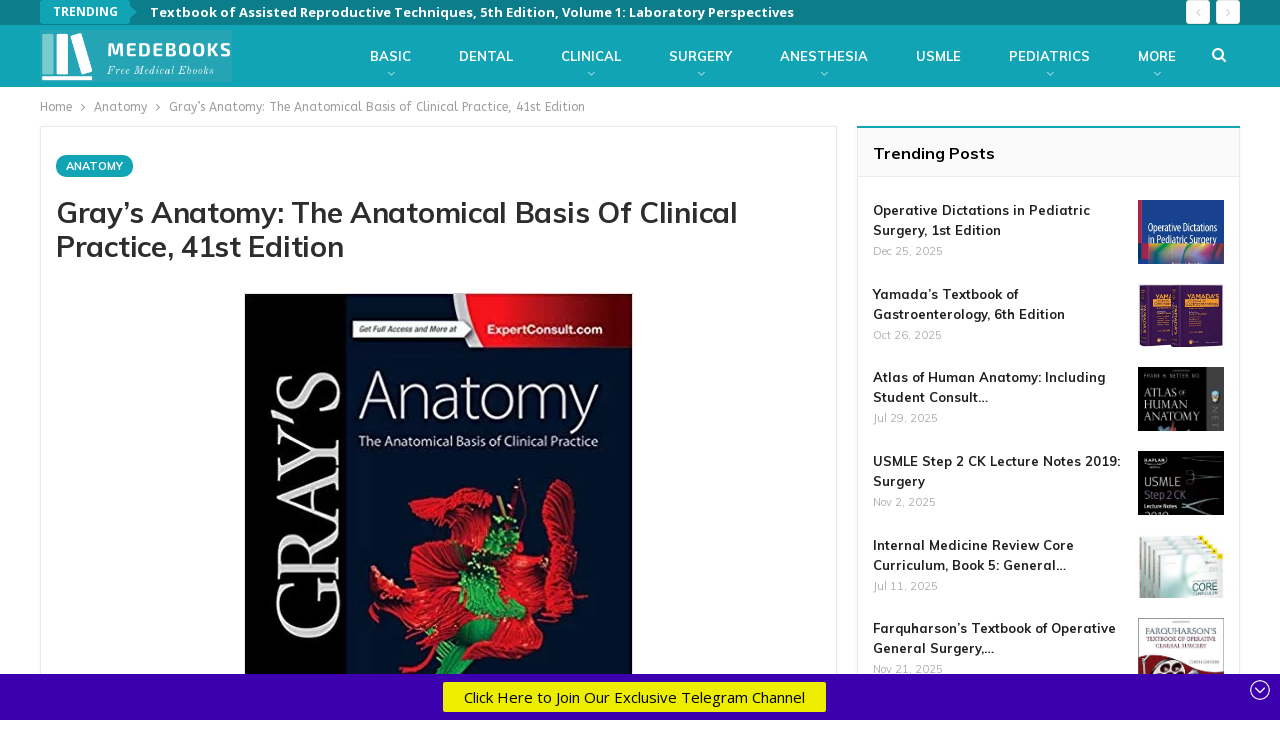

--- FILE ---
content_type: text/html; charset=UTF-8
request_url: https://medebooks.xyz/grays-anatomy-the-anatomical-basis-of-clinical-practice-41st-edition/
body_size: 44744
content:
<!DOCTYPE html> <!--[if IE 8]><html class="ie ie8" lang="en-US"> <![endif]--> <!--[if IE 9]><html class="ie ie9" lang="en-US"> <![endif]--> <!--[if gt IE 9]><!--><html lang="en-US"> <!--<![endif]--><head><meta charset="UTF-8"><meta http-equiv="X-UA-Compatible" content="IE=edge"><meta name="viewport" content="width=device-width, initial-scale=1.0"><link rel="pingback" href="https://medebooks.xyz/xmlrpc.php"/><link media="all" href="https://medebooks.xyz/wp-content/cache/autoptimize/css/autoptimize_5112f74668133ede9ecb8690bb787a58.css" rel="stylesheet" /><title>Gray&#8217;s Anatomy: The Anatomical Basis of Clinical Practice, 41st Edition &bull; Free PDF Download</title><meta name="google-site-verification" content="15RG0meWTp54VF-1B8A97OHrJivqnpH8BokzQ77blpY" /><meta name="description" content="In 1858, Drs. Henry Gray and Henry Vandyke Carter created a book for their surgical colleagues that established an enduring standard among anatomical texts. After more than 150 years of continuous publication, Gray’s Anatomy remains the definitive, comprehensive reference on the subject, offering ready access to the information you need to ensure safe, effective practice. This 41st edition has been meticulously revised and updated throughout, reflecting the very latest understanding of clinical anatomy from field leaders around the world. The book’s traditional lavish art programme and clear text have been further honed and enhanced, while major advances in imaging techniques and the new insights they bring are fully captured in new state&#x2d;of&#x2d;the&#x2d;art X&#x2d;ray, CT, MR, and ultrasonic images." /><meta property="og:image" content="https://medebooks.xyz/wp-content/webpc-passthru.php?src=https://i0.wp.com/medebooks.xyz/wp-content/uploads/2019/01/img_5c3cd4cf19710.png&nocache=1?fit=389%2C499&amp;ssl=1" /><meta property="og:image:width" content="389" /><meta property="og:image:height" content="499" /><meta property="og:locale" content="en_US" /><meta property="og:type" content="article" /><meta property="og:title" content="Gray&#8217;s Anatomy: The Anatomical Basis of Clinical Practice, 41st Edition &bull; Free PDF Download" /><meta property="og:description" content="In 1858, Drs. Henry Gray and Henry Vandyke Carter created a book for their surgical colleagues that established an enduring standard among anatomical texts. After more than 150 years of continuous publication, Gray’s Anatomy remains the definitive, comprehensive reference on the subject, offering ready access to the information you need to ensure safe, effective practice. This 41st edition has been meticulously revised and updated throughout, reflecting the very latest understanding of clinical anatomy from field leaders around the world. The book’s traditional lavish art programme and clear text have been further honed and enhanced, while major advances in imaging techniques and the new insights they bring are fully captured in new state&#x2d;of&#x2d;the&#x2d;art X&#x2d;ray, CT, MR, and ultrasonic images." /><meta property="og:url" content="https://medebooks.xyz/grays-anatomy-the-anatomical-basis-of-clinical-practice-41st-edition/" /><meta property="og:site_name" content="Free PDF Download" /><meta property="article:published_time" content="2025-11-27" /><meta property="article:modified_time" content="2025-11-27" /><meta property="og:updated_time" content="2025-11-27" /><meta name="twitter:card" content="summary_large_image" /><meta name="twitter:title" content="Gray&#8217;s Anatomy: The Anatomical Basis of Clinical Practice, 41st Edition &bull; Free PDF Download" /><meta name="twitter:description" content="In 1858, Drs. Henry Gray and Henry Vandyke Carter created a book for their surgical colleagues that established an enduring standard among anatomical texts. After more than 150 years of continuous publication, Gray’s Anatomy remains the definitive, comprehensive reference on the subject, offering ready access to the information you need to ensure safe, effective practice. This 41st edition has been meticulously revised and updated throughout, reflecting the very latest understanding of clinical anatomy from field leaders around the world. The book’s traditional lavish art programme and clear text have been further honed and enhanced, while major advances in imaging techniques and the new insights they bring are fully captured in new state&#x2d;of&#x2d;the&#x2d;art X&#x2d;ray, CT, MR, and ultrasonic images." /><meta name="twitter:image" content="https://medebooks.xyz/wp-content/webpc-passthru.php?src=https://i0.wp.com/medebooks.xyz/wp-content/uploads/2019/01/img_5c3cd4cf19710.png&nocache=1?fit=389%2C499&amp;ssl=1" /><meta name="twitter:image:width" content="389" /><meta name="twitter:image:height" content="499" /><link rel="canonical" href="https://medebooks.xyz/grays-anatomy-the-anatomical-basis-of-clinical-practice-41st-edition/" /> <script type="application/ld+json">{"@context":"https://schema.org","@type":"BreadcrumbList","itemListElement":[{"@type":"ListItem","position":1,"item":{"@id":"https://medebooks.xyz/","name":"Free PDF Download"}},{"@type":"ListItem","position":2,"item":{"@id":"https://medebooks.xyz/category/anatomy/","name":"Anatomy"}},{"@type":"ListItem","position":3,"item":{"@id":"https://medebooks.xyz/grays-anatomy-the-anatomical-basis-of-clinical-practice-41st-edition/","name":"Gray&#8217;s Anatomy: The Anatomical Basis of Clinical Practice, 41st Edition"}}]}</script> <link rel='dns-prefetch' href='//fonts.googleapis.com' /><link rel='dns-prefetch' href='//s.w.org' /><link rel='dns-prefetch' href='//i0.wp.com' /><link rel='dns-prefetch' href='//i1.wp.com' /><link rel='dns-prefetch' href='//i2.wp.com' /><link rel='dns-prefetch' href='//c0.wp.com' /><link rel="alternate" type="application/rss+xml" title="Free PDF Download &raquo; Feed" href="https://medebooks.xyz/feed/" /><link rel="alternate" type="application/rss+xml" title="Free PDF Download &raquo; Comments Feed" href="https://medebooks.xyz/comments/feed/" /> <script type="text/javascript">window._wpemojiSettings = {"baseUrl":"https:\/\/s.w.org\/images\/core\/emoji\/12.0.0-1\/72x72\/","ext":".png","svgUrl":"https:\/\/s.w.org\/images\/core\/emoji\/12.0.0-1\/svg\/","svgExt":".svg","source":{"concatemoji":"https:\/\/medebooks.xyz\/wp-includes\/js\/wp-emoji-release.min.js?ver=5.4.18"}};
			/*! This file is auto-generated */
			!function(e,a,t){var n,r,o,i=a.createElement("canvas"),p=i.getContext&&i.getContext("2d");function s(e,t){var a=String.fromCharCode;p.clearRect(0,0,i.width,i.height),p.fillText(a.apply(this,e),0,0);e=i.toDataURL();return p.clearRect(0,0,i.width,i.height),p.fillText(a.apply(this,t),0,0),e===i.toDataURL()}function c(e){var t=a.createElement("script");t.src=e,t.defer=t.type="text/javascript",a.getElementsByTagName("head")[0].appendChild(t)}for(o=Array("flag","emoji"),t.supports={everything:!0,everythingExceptFlag:!0},r=0;r<o.length;r++)t.supports[o[r]]=function(e){if(!p||!p.fillText)return!1;switch(p.textBaseline="top",p.font="600 32px Arial",e){case"flag":return s([127987,65039,8205,9895,65039],[127987,65039,8203,9895,65039])?!1:!s([55356,56826,55356,56819],[55356,56826,8203,55356,56819])&&!s([55356,57332,56128,56423,56128,56418,56128,56421,56128,56430,56128,56423,56128,56447],[55356,57332,8203,56128,56423,8203,56128,56418,8203,56128,56421,8203,56128,56430,8203,56128,56423,8203,56128,56447]);case"emoji":return!s([55357,56424,55356,57342,8205,55358,56605,8205,55357,56424,55356,57340],[55357,56424,55356,57342,8203,55358,56605,8203,55357,56424,55356,57340])}return!1}(o[r]),t.supports.everything=t.supports.everything&&t.supports[o[r]],"flag"!==o[r]&&(t.supports.everythingExceptFlag=t.supports.everythingExceptFlag&&t.supports[o[r]]);t.supports.everythingExceptFlag=t.supports.everythingExceptFlag&&!t.supports.flag,t.DOMReady=!1,t.readyCallback=function(){t.DOMReady=!0},t.supports.everything||(n=function(){t.readyCallback()},a.addEventListener?(a.addEventListener("DOMContentLoaded",n,!1),e.addEventListener("load",n,!1)):(e.attachEvent("onload",n),a.attachEvent("onreadystatechange",function(){"complete"===a.readyState&&t.readyCallback()})),(n=t.source||{}).concatemoji?c(n.concatemoji):n.wpemoji&&n.twemoji&&(c(n.twemoji),c(n.wpemoji)))}(window,document,window._wpemojiSettings);</script> <link rel='stylesheet' id='better-framework-main-fonts-css'  href='https://fonts.googleapis.com/css?family=ABeeZee:400%7CMuli:400,700,600%7COpen+Sans:700,400%7CRoboto:500' type='text/css' media='all' /> <script type='text/javascript' src='https://medebooks.xyz/wp-includes/js/jquery/jquery.js?ver=1.12.4-wp'></script> <!--[if lt IE 9]> <script type='text/javascript' src='https://medebooks.xyz/wp-content/themes/publisher/includes/libs/better-framework/assets/js/html5shiv.min.js?ver=3.10.17'></script> <![endif]--> <!--[if lt IE 9]> <script type='text/javascript' src='https://medebooks.xyz/wp-content/themes/publisher/includes/libs/better-framework/assets/js/respond.min.js?ver=3.10.17'></script> <![endif]--> <script type='text/javascript'>var apexnblite_script_variable = {"success_note":"Thank you for subscribing us.","but_email_error_msg":"Please enter a valid email address.","already_subs":"You have already subscribed.","sending_fail":"Confirmation sending fail.","check_to_conform":"Please check your mail to confirm.","ajax_url":"https:\/\/medebooks.xyz\/wp-admin\/admin-ajax.php","ajax_nonce":"5a572edd6c"};</script> <link rel='https://api.w.org/' href='https://medebooks.xyz/wp-json/' /><link rel="EditURI" type="application/rsd+xml" title="RSD" href="https://medebooks.xyz/xmlrpc.php?rsd" /><link rel="wlwmanifest" type="application/wlwmanifest+xml" href="https://medebooks.xyz/wp-includes/wlwmanifest.xml" /><link rel="alternate" type="application/json+oembed" href="https://medebooks.xyz/wp-json/oembed/1.0/embed?url=https%3A%2F%2Fmedebooks.xyz%2Fgrays-anatomy-the-anatomical-basis-of-clinical-practice-41st-edition%2F" /><link rel="alternate" type="text/xml+oembed" href="https://medebooks.xyz/wp-json/oembed/1.0/embed?url=https%3A%2F%2Fmedebooks.xyz%2Fgrays-anatomy-the-anatomical-basis-of-clinical-practice-41st-edition%2F&#038;format=xml" />  <script async src="https://www.googletagmanager.com/gtag/js?id=UA-129583245-1"></script> <script>window.dataLayer = window.dataLayer || [];
  function gtag(){dataLayer.push(arguments);}
  gtag('js', new Date());

  gtag('config', 'UA-129583245-1');</script> <script type="application/ld+json">{
    "@context": "http:\/\/schema.org\/",
    "@type": "Organization",
    "@id": "#organization",
    "logo": {
        "@type": "ImageObject",
        "url": "https:\/\/medebooks.xyz\/wp-content\/uploads\/2020\/05\/Medebooks-min.png"
    },
    "url": "https:\/\/medebooks.xyz\/",
    "name": "Free PDF Download",
    "description": "Free Medical Ebooks Download"
}</script> <script type="application/ld+json">{
    "@context": "http:\/\/schema.org\/",
    "@type": "WebSite",
    "name": "Free PDF Download",
    "alternateName": "Free Medical Ebooks Download",
    "url": "https:\/\/medebooks.xyz\/"
}</script> <script type="application/ld+json">{
    "@context": "http:\/\/schema.org\/",
    "@type": "BlogPosting",
    "headline": "Gray's Anatomy: The Anatomical Basis of Clinical Practice, 41st Edition",
    "description": "In 1858, Drs. Henry Gray and Henry Vandyke Carter created a book for their surgical colleagues that established an enduring standard among anatomical texts. After more than 150 years of continuous publication,\u00a0Gray\u2019s Anatomy\u00a0remains the\u00a0definitive, c",
    "datePublished": "2025-11-27",
    "dateModified": "2025-11-27",
    "author": {
        "@type": "Person",
        "@id": "#person-admin",
        "name": "admin"
    },
    "image": {
        "@type": "ImageObject",
        "url": "https:\/\/i0.wp.com\/medebooks.xyz\/wp-content\/uploads\/2019\/01\/img_5c3cd4cf19710.png?fit=389%2C499&ssl=1",
        "width": 389,
        "height": 499
    },
    "interactionStatistic": [
        {
            "@type": "InteractionCounter",
            "interactionType": "http:\/\/schema.org\/CommentAction",
            "userInteractionCount": "0"
        }
    ],
    "publisher": {
        "@id": "#organization"
    },
    "mainEntityOfPage": "https:\/\/medebooks.xyz\/grays-anatomy-the-anatomical-basis-of-clinical-practice-41st-edition\/"
}</script> <link rel="icon" href="https://medebooks.xyz/wp-content/webpc-passthru.php?src=https://i0.wp.com/medebooks.xyz/wp-content/uploads/2018/11/cropped-logo-2.png&nocache=1?fit=32%2C32&#038;ssl=1" sizes="32x32" /><link rel="icon" href="https://medebooks.xyz/wp-content/webpc-passthru.php?src=https://i0.wp.com/medebooks.xyz/wp-content/uploads/2018/11/cropped-logo-2.png&nocache=1?fit=192%2C192&#038;ssl=1" sizes="192x192" /><link rel="apple-touch-icon" href="https://medebooks.xyz/wp-content/webpc-passthru.php?src=https://i0.wp.com/medebooks.xyz/wp-content/uploads/2018/11/cropped-logo-2.png&nocache=1?fit=180%2C180&#038;ssl=1" /><meta name="msapplication-TileImage" content="https://medebooks.xyz/wp-content/webpc-passthru.php?src=https://i0.wp.com/medebooks.xyz/wp-content/uploads/2018/11/cropped-logo-2.png&nocache=1?fit=270%2C270&#038;ssl=1" /></head><body class="post-template-default single single-post postid-1322 single-format-standard bs-theme bs-publisher bs-publisher-life-daily active-light-box ltr close-rh page-layout-2-col-right full-width active-sticky-sidebar main-menu-sticky-smart active-ajax-search single-prim-cat-2 single-cat-2  bs-ll-a" dir="ltr"><header id="header" class="site-header header-style-8 full-width" itemscope="itemscope" itemtype="https://schema.org/WPHeader"><section class="topbar topbar-style-2 hidden-xs hidden-xs"><div class="content-wrap"><div class="container"><div class="topbar-inner clearfix"><div class="section-menu"><div id="newsticker-1361784542" class="better-newsticker "
 data-speed="12000"><p class="heading ">Trending</p><ul class="news-list"><li><a class="limit-line" href="https://medebooks.xyz/textbook-of-assisted-reproductive-techniques-5th-edition/">Textbook of Assisted Reproductive Techniques, 5th Edition, Volume 1: Laboratory Perspectives</a></li><li><a class="limit-line" href="https://medebooks.xyz/a-manual-of-neonatal-intensive-care-fifth-edition/">A Manual of Neonatal Intensive Care Fifth Edition</a></li><li><a class="limit-line" href="https://medebooks.xyz/usmle-step-2-ck-lecture-notes-2018-5-book-set-usmle-prep-1st-edition/">USMLE Step 2 CK Lecture Notes 2018: 5-Book Set (USMLE Prep) 1st Edition</a></li><li><a class="limit-line" href="https://medebooks.xyz/the-brigham-intensive-review-of-internal-medicine-3rd-edition/">The Brigham Intensive Review of Internal Medicine, 3rd Edition</a></li><li><a class="limit-line" href="https://medebooks.xyz/basic-medical-microbiology-1st-edition/">Basic Medical Microbiology 1st Edition</a></li><li><a class="limit-line" href="https://medebooks.xyz/otologic-surgery-4th-edition/">Otologic Surgery, 4th Edition</a></li><li><a class="limit-line" href="https://medebooks.xyz/usmle-step-1-lecture-notes-2018-7-book-set-kaplan-test-prep-1st-edition-free-pdf/">USMLE Step 1 Lecture Notes 2018: 7-Book Set (Kaplan Test Prep) 1st Edition free pdf</a></li><li><a class="limit-line" href="https://medebooks.xyz/bates-guide-physical-examination-history-taking-twelfth-edition/">Bates&#8217; Guide to Physical Examination and History Taking, 12th Edition</a></li><li><a class="limit-line" href="https://medebooks.xyz/pocket-obstetrics-and-gynecology-pocket-notebook-series-1st-edition/">Pocket Obstetrics and Gynecology (Pocket Notebook Series), 1st Edition</a></li><li><a class="limit-line" href="https://medebooks.xyz/critical-care-pediatric-nephrology-and-dialysis-a-practical-handbook/">Critical Care Pediatric Nephrology and Dialysis: A Practical Handbook</a></li></ul></div></div></div></div></div></section><div class="content-wrap"><div class="container"><div class="header-inner clearfix"><div id="site-branding" class="site-branding"><p  id="site-title" class="logo h1 img-logo"> <a href="https://medebooks.xyz/" itemprop="url" rel="home"> <noscript><img src="https://medebooks.xyz/wp-content/webpc-passthru.php?src=https://medebooks.xyz/wp-content/uploads/2020/05/Medebooks-min.png&nocache=1"
 alt="medebooks"  /></noscript><img class="lazyload" id="site-logo" src='data:image/svg+xml,%3Csvg%20xmlns=%22http://www.w3.org/2000/svg%22%20viewBox=%220%200%20210%20140%22%3E%3C/svg%3E' data-src="https://medebooks.xyz/wp-content/webpc-passthru.php?src=https://medebooks.xyz/wp-content/uploads/2020/05/Medebooks-min.png&nocache=1"
 alt="medebooks"  /> <span class="site-title">medebooks - Free Medical Ebooks Download</span> </a></p></div><nav id="menu-main" class="menu main-menu-container  show-search-item menu-actions-btn-width-1" role="navigation" itemscope="itemscope" itemtype="https://schema.org/SiteNavigationElement"><div class="menu-action-buttons width-1"><div class="search-container close"> <span class="search-handler"><i class="fa fa-search"></i></span><div class="search-box clearfix"><form role="search" method="get" class="search-form clearfix" action="https://medebooks.xyz"> <input type="search" class="search-field"
 placeholder="Search..."
 value="" name="s"
 title="Search for:"
 autocomplete="off"> <input type="submit" class="search-submit" value="Search"></form></div></div></div><ul id="main-navigation" class="main-menu menu bsm-pure clearfix"><li id="menu-item-82" class="menu-item menu-item-type-custom menu-item-object-custom menu-item-home menu-item-has-children better-anim-fade menu-item-82"><a href="https://medebooks.xyz/">Basic</a><ul class="sub-menu"><li id="menu-item-33" class="menu-item menu-item-type-taxonomy menu-item-object-category current-post-ancestor current-menu-parent current-post-parent menu-term-2 better-anim-fade menu-item-33"><a href="https://medebooks.xyz/category/anatomy/">Anatomy</a></li><li id="menu-item-35" class="menu-item menu-item-type-taxonomy menu-item-object-category menu-term-4 better-anim-fade menu-item-35"><a href="https://medebooks.xyz/category/biochemistry/">Biochemistry</a></li><li id="menu-item-41" class="menu-item menu-item-type-taxonomy menu-item-object-category menu-term-11 better-anim-fade menu-item-41"><a href="https://medebooks.xyz/category/embryology/">Embryology</a></li><li id="menu-item-53" class="menu-item menu-item-type-taxonomy menu-item-object-category menu-term-5 better-anim-fade menu-item-53"><a href="https://medebooks.xyz/category/histology/">Histology</a></li><li id="menu-item-47" class="menu-item menu-item-type-taxonomy menu-item-object-category menu-term-10 better-anim-fade menu-item-47"><a href="https://medebooks.xyz/category/forensic-medicine/">Forensic Medicine</a></li><li id="menu-item-55" class="menu-item menu-item-type-taxonomy menu-item-object-category menu-item-has-children menu-term-8 better-anim-fade menu-item-55"><a href="https://medebooks.xyz/category/microbiology/">Microbiology</a><ul class="sub-menu"><li id="menu-item-65" class="menu-item menu-item-type-taxonomy menu-item-object-category menu-term-9 better-anim-fade menu-item-65"><a href="https://medebooks.xyz/category/parasitology/">Parasitology</a></li><li id="menu-item-77" class="menu-item menu-item-type-taxonomy menu-item-object-category menu-term-45 better-anim-fade menu-item-77"><a href="https://medebooks.xyz/category/toxicology/">Toxicology</a></li></ul></li><li id="menu-item-66" class="menu-item menu-item-type-taxonomy menu-item-object-category menu-term-7 better-anim-fade menu-item-66"><a href="https://medebooks.xyz/category/pathology/">Pathology</a></li><li id="menu-item-70" class="menu-item menu-item-type-taxonomy menu-item-object-category menu-term-3 better-anim-fade menu-item-70"><a href="https://medebooks.xyz/category/physiology/">Physiology</a></li><li id="menu-item-69" class="menu-item menu-item-type-taxonomy menu-item-object-category menu-term-6 better-anim-fade menu-item-69"><a href="https://medebooks.xyz/category/pharmacology/">Pharmacology</a></li></ul></li><li id="menu-item-39" class="menu-item menu-item-type-taxonomy menu-item-object-category menu-term-49 better-anim-fade menu-item-39"><a href="https://medebooks.xyz/category/dental/">Dental</a></li><li id="menu-item-38" class="menu-item menu-item-type-taxonomy menu-item-object-category menu-item-has-children menu-term-23 better-anim-fade menu-item-38"><a href="https://medebooks.xyz/category/clinical-medicine/">Clinical</a><ul class="sub-menu"><li id="menu-item-583" class="menu-item menu-item-type-taxonomy menu-item-object-category menu-term-404 better-anim-fade menu-item-583"><a href="https://medebooks.xyz/category/internal-medicine/">Internal Medicine</a></li><li id="menu-item-36" class="menu-item menu-item-type-taxonomy menu-item-object-category menu-term-12 better-anim-fade menu-item-36"><a href="https://medebooks.xyz/category/cardiology/">Cardiology</a></li><li id="menu-item-40" class="menu-item menu-item-type-taxonomy menu-item-object-category menu-term-42 better-anim-fade menu-item-40"><a href="https://medebooks.xyz/category/dermatology/">Dermatology</a></li><li id="menu-item-42" class="menu-item menu-item-type-taxonomy menu-item-object-category menu-term-24 better-anim-fade menu-item-42"><a href="https://medebooks.xyz/category/emergency-medicine/">Emergency Medicine</a></li><li id="menu-item-43" class="menu-item menu-item-type-taxonomy menu-item-object-category menu-term-14 better-anim-fade menu-item-43"><a href="https://medebooks.xyz/category/endocrinology/">Endocrinology</a></li><li id="menu-item-45" class="menu-item menu-item-type-taxonomy menu-item-object-category menu-term-48 better-anim-fade menu-item-45"><a href="https://medebooks.xyz/category/family-medicine/">Family Medicine</a></li><li id="menu-item-48" class="menu-item menu-item-type-taxonomy menu-item-object-category menu-term-16 better-anim-fade menu-item-48"><a href="https://medebooks.xyz/category/gastroenterology/">Gastroenterology</a></li><li id="menu-item-51" class="menu-item menu-item-type-taxonomy menu-item-object-category menu-term-15 better-anim-fade menu-item-51"><a href="https://medebooks.xyz/category/haematology/">Haematology</a></li><li id="menu-item-52" class="menu-item menu-item-type-taxonomy menu-item-object-category menu-term-17 better-anim-fade menu-item-52"><a href="https://medebooks.xyz/category/hepatology/">Hepatology</a></li><li id="menu-item-50" class="menu-item menu-item-type-taxonomy menu-item-object-category menu-term-25 better-anim-fade menu-item-50"><a href="https://medebooks.xyz/category/geriatric-medicine/">Geriatric Medicine</a></li><li id="menu-item-57" class="menu-item menu-item-type-taxonomy menu-item-object-category menu-term-13 better-anim-fade menu-item-57"><a href="https://medebooks.xyz/category/nephrology/">Nephrology</a></li><li id="menu-item-58" class="menu-item menu-item-type-taxonomy menu-item-object-category menu-term-21 better-anim-fade menu-item-58"><a href="https://medebooks.xyz/category/neurology/">Neurology</a></li><li id="menu-item-75" class="menu-item menu-item-type-taxonomy menu-item-object-category menu-term-19 better-anim-fade menu-item-75"><a href="https://medebooks.xyz/category/rheumatology/">Rheumatology</a></li><li id="menu-item-72" class="menu-item menu-item-type-taxonomy menu-item-object-category menu-term-22 better-anim-fade menu-item-72"><a href="https://medebooks.xyz/category/psychiatry/">Psychiatry</a></li><li id="menu-item-60" class="menu-item menu-item-type-taxonomy menu-item-object-category menu-term-44 better-anim-fade menu-item-60"><a href="https://medebooks.xyz/category/nuclear-medicine/">Nuclear Medicine</a></li><li id="menu-item-83" class="menu-item menu-item-type-custom menu-item-object-custom menu-item-home better-anim-fade menu-item-83"><a href="https://medebooks.xyz/">Internal Medicine</a></li><li id="menu-item-73" class="menu-item menu-item-type-taxonomy menu-item-object-category menu-term-18 better-anim-fade menu-item-73"><a href="https://medebooks.xyz/category/pulmonology/">Pulmonology</a></li><li id="menu-item-54" class="menu-item menu-item-type-taxonomy menu-item-object-category menu-term-20 better-anim-fade menu-item-54"><a href="https://medebooks.xyz/category/infectious-disease/">Infectious Disease</a></li></ul></li><li id="menu-item-84" class="menu-item menu-item-type-custom menu-item-object-custom menu-item-home menu-item-has-children better-anim-fade menu-item-84"><a href="https://medebooks.xyz/">Surgery</a><ul class="sub-menu"><li id="menu-item-37" class="menu-item menu-item-type-taxonomy menu-item-object-category menu-term-30 better-anim-fade menu-item-37"><a href="https://medebooks.xyz/category/cardiothoracic-surgery/">CardioThoracic Surgery</a></li><li id="menu-item-49" class="menu-item menu-item-type-taxonomy menu-item-object-category menu-term-27 better-anim-fade menu-item-49"><a href="https://medebooks.xyz/category/general-surgery/">General Surgery</a></li><li id="menu-item-44" class="menu-item menu-item-type-taxonomy menu-item-object-category menu-term-41 better-anim-fade menu-item-44"><a href="https://medebooks.xyz/category/ent/">ENT</a></li><li id="menu-item-59" class="menu-item menu-item-type-taxonomy menu-item-object-category menu-term-29 better-anim-fade menu-item-59"><a href="https://medebooks.xyz/category/neurosurgery/">Neurosurgery</a></li><li id="menu-item-79" class="menu-item menu-item-type-taxonomy menu-item-object-category menu-term-33 better-anim-fade menu-item-79"><a href="https://medebooks.xyz/category/urology/">Urology</a></li><li id="menu-item-71" class="menu-item menu-item-type-taxonomy menu-item-object-category menu-term-32 better-anim-fade menu-item-71"><a href="https://medebooks.xyz/category/plastic-surgery/">Plastic Surgery</a></li><li id="menu-item-64" class="menu-item menu-item-type-taxonomy menu-item-object-category menu-item-has-children menu-term-28 better-anim-fade menu-item-64"><a href="https://medebooks.xyz/category/orthopedics/">Orthopedics</a><ul class="sub-menu"><li id="menu-item-76" class="menu-item menu-item-type-taxonomy menu-item-object-category menu-term-47 better-anim-fade menu-item-76"><a href="https://medebooks.xyz/category/sports-medicine/">Sports Medicine</a></li></ul></li><li id="menu-item-81" class="menu-item menu-item-type-taxonomy menu-item-object-category menu-term-31 better-anim-fade menu-item-81"><a href="https://medebooks.xyz/category/vascular-surgery/">Vascular Surgery</a></li><li id="menu-item-62" class="menu-item menu-item-type-taxonomy menu-item-object-category menu-term-43 better-anim-fade menu-item-62"><a href="https://medebooks.xyz/category/oncology/">Oncology</a></li><li id="menu-item-63" class="menu-item menu-item-type-taxonomy menu-item-object-category menu-term-40 better-anim-fade menu-item-63"><a href="https://medebooks.xyz/category/ophthalmology/">Ophthalmology</a></li><li id="menu-item-67" class="menu-item menu-item-type-taxonomy menu-item-object-category menu-term-34 better-anim-fade menu-item-67"><a href="https://medebooks.xyz/category/pediatric-surgery/">Pediatric Surgery</a></li></ul></li><li id="menu-item-34" class="menu-item menu-item-type-taxonomy menu-item-object-category menu-item-has-children menu-term-35 better-anim-fade menu-item-34"><a href="https://medebooks.xyz/category/anesthesia/">Anesthesia</a><ul class="sub-menu"><li id="menu-item-1672" class="menu-item menu-item-type-taxonomy menu-item-object-category menu-term-1149 better-anim-fade menu-item-1672"><a href="https://medebooks.xyz/category/anesthesia/critical-care/">Critical Care</a></li></ul></li><li id="menu-item-80" class="menu-item menu-item-type-taxonomy menu-item-object-category menu-term-36 better-anim-fade menu-item-80"><a href="https://medebooks.xyz/category/usmle/">USMLE</a></li><li id="menu-item-68" class="menu-item menu-item-type-taxonomy menu-item-object-category menu-item-has-children menu-term-38 better-anim-fade menu-item-68"><a href="https://medebooks.xyz/category/pediatrics/">Pediatrics</a><ul class="sub-menu"><li id="menu-item-56" class="menu-item menu-item-type-taxonomy menu-item-object-category menu-term-39 better-anim-fade menu-item-56"><a href="https://medebooks.xyz/category/neonatology/">Neonatology</a></li><li id="menu-item-46" class="menu-item menu-item-type-taxonomy menu-item-object-category menu-term-26 better-anim-fade menu-item-46"><a href="https://medebooks.xyz/category/fetal-medicine/">Fetal Medicine</a></li></ul></li><li id="menu-item-61" class="menu-item menu-item-type-taxonomy menu-item-object-category menu-term-46 better-anim-fade menu-item-61"><a href="https://medebooks.xyz/category/nursing/">Nursing</a></li><li id="menu-item-74" class="menu-item menu-item-type-taxonomy menu-item-object-category menu-term-37 better-anim-fade menu-item-74"><a href="https://medebooks.xyz/category/radiology/">Radiology</a></li><li id="menu-item-1671" class="menu-item menu-item-type-taxonomy menu-item-object-category menu-term-903 better-anim-fade menu-item-1671"><a href="https://medebooks.xyz/category/obstetrics-and-gynecology/">Obs and Gynec</a></li></ul></nav></div></div></div></header><div class="rh-header clearfix dark deferred-block-exclude"><div class="rh-container clearfix"><div class="menu-container close"> <span class="menu-handler"><span class="lines"></span></span></div><div class="logo-container rh-img-logo"> <a href="https://medebooks.xyz/" itemprop="url" rel="home"> <noscript><img src="https://medebooks.xyz/wp-content/webpc-passthru.php?src=https://medebooks.xyz/wp-content/uploads/2020/05/Medebooks-min.png&nocache=1"
 alt="Free PDF Download"  /></noscript><img class="lazyload" src='data:image/svg+xml,%3Csvg%20xmlns=%22http://www.w3.org/2000/svg%22%20viewBox=%220%200%20210%20140%22%3E%3C/svg%3E' data-src="https://medebooks.xyz/wp-content/webpc-passthru.php?src=https://medebooks.xyz/wp-content/uploads/2020/05/Medebooks-min.png&nocache=1"
 alt="Free PDF Download"  /> </a></div></div></div><div class="main-wrap content-main-wrap"><nav role="navigation" aria-label="Breadcrumbs" class="bf-breadcrumb clearfix bc-top-style"><div class="container bf-breadcrumb-container"><ul class="bf-breadcrumb-items" itemscope itemtype="http://schema.org/BreadcrumbList"><meta name="numberOfItems" content="3" /><meta name="itemListOrder" content="Ascending" /><li itemprop="itemListElement" itemscope itemtype="http://schema.org/ListItem" class="bf-breadcrumb-item bf-breadcrumb-begin"><a itemprop="item" href="https://medebooks.xyz" rel="home"><span itemprop="name">Home</span></a><meta itemprop="position" content="1" /></li><li itemprop="itemListElement" itemscope itemtype="http://schema.org/ListItem" class="bf-breadcrumb-item"><a itemprop="item" href="https://medebooks.xyz/category/anatomy/" ><span itemprop="name">Anatomy</span></a><meta itemprop="position" content="2" /></li><li itemprop="itemListElement" itemscope itemtype="http://schema.org/ListItem" class="bf-breadcrumb-item bf-breadcrumb-end"><span itemprop="name">Gray&#8217;s Anatomy: The Anatomical Basis of Clinical Practice, 41st Edition</span><meta itemprop="item" content="https://medebooks.xyz/grays-anatomy-the-anatomical-basis-of-clinical-practice-41st-edition/"/><meta itemprop="position" content="3" /></li></ul></div></nav><div class="content-wrap"><main id="content" class="content-container"><div class="container layout-2-col layout-2-col-1 layout-right-sidebar layout-bc-before post-template-11"><div class="row main-section"><div class="col-sm-8 content-column"><div class="single-container"><article id="post-1322" class="post-1322 post type-post status-publish format-standard has-post-thumbnail  category-anatomy tag-41st-edition tag-ebook-free-download tag-grays-anatomy tag-grays-anatomy-the-anatomical-basis-of-clinical-practice tag-medical-ebook-free-download single-post-content"><div
 class="post-header post-tp-11-header nfi" ><div class="post-header-inner"><div class="post-header-title"><div class="term-badges floated"><span class="term-badge term-2"><a href="https://medebooks.xyz/category/anatomy/">Anatomy</a></span></div><h1 class="single-post-title"> <span class="post-title" itemprop="headline">Gray&#8217;s Anatomy: The Anatomical Basis of Clinical Practice, 41st Edition</span></h1></div></div></div><div class="entry-content clearfix single-post-content"><p id="QVqAxaT"><img class="size-full wp-image-1323 aligncenter"  data-src="https://medebooks.xyz/wp-content/webpc-passthru.php?src=https://medebooks.xyz/wp-content/uploads/2019/01/img_5c3cd4cf19710.png&nocache=1" alt="" /><div class='code-block code-block-1' style='margin: 8px auto; text-align: center; display: block; clear: both;'> <script async src="https://pagead2.googlesyndication.com/pagead/js/adsbygoogle.js"></script>  <ins class="adsbygoogle"
 style="display:block"
 data-ad-client="ca-pub-3311328708438238"
 data-ad-slot="9470709539"
 data-ad-format="link"
 data-full-width-responsive="true"></ins> <script>(adsbygoogle = window.adsbygoogle || []).push({});</script></div></p><p>In 1858, Drs. Henry Gray and Henry Vandyke Carter created a book for their surgical colleagues that established an enduring standard among anatomical texts. After more than 150 years of continuous publication, <b><i>Gray’s Anatomy </i></b>remains the <b>definitive, comprehensive reference</b> on the subject, offering ready access to the information you need to ensure safe, effective practice.</p><div class='code-block code-block-4' style='margin: 8px 0; clear: both;'> <script async src="https://pagead2.googlesyndication.com/pagead/js/adsbygoogle.js"></script>  <ins class="adsbygoogle"
 style="display:block"
 data-ad-client="ca-pub-3311328708438238"
 data-ad-slot="5636364164"
 data-ad-format="auto"
 data-full-width-responsive="true"></ins> <script>(adsbygoogle = window.adsbygoogle || []).push({});</script></div><p>This 41st edition has been <b>meticulously revised and updated throughout</b>, reflecting the very latest understanding of clinical anatomy from field leaders around the world. The book’s traditional lavish art programme and clear text have been further honed and enhanced, while major advances in imaging techniques and the new insights they bring are fully captured in <b>new state-of-the-art X-ray, CT, MR, </b>and<b> ultrasonic images.</b></p><p>The <b>completely reconfigured</b> accompanying <b>eBook version</b> is richly enhanced with additional content and media, covering all the body regions, cell biology and embryogenesis. This unlocks a whole new level of related information, interactivity and understanding, in keeping with the spirit of innovation that has characterized <b><i>Gray’s Anatomy</i></b> since its inception.<b></b></p><div class='code-block code-block-3' style='margin: 8px auto; text-align: center; display: block; clear: both;'> <script async src="//pagead2.googlesyndication.com/pagead/js/adsbygoogle.js"></script>  <ins class="adsbygoogle"
 style="display:inline-block;width:728px;height:90px"
 data-ad-client="ca-pub-3311328708438238"
 data-ad-slot="2773562955"></ins> <script>(adsbygoogle = window.adsbygoogle || []).push({});</script></div><ul><li>Presents the most <b>detailed and dependable coverage</b> of anatomy available anywhere.</li><li><b>Regional organization</b> collects all relevant material on each body area together in one place, making access to core information easier for clinical readers.</li><li><b>Anatomical information</b> is matched with key clinical information where relevant.</li><li><b>Numerous clinical discussions</b> emphasize considerations that may affect medical care.</li></ul><ul><li>Each chapter has been edited by experts in their field, ensuring access to the very latest<b> evidence-based information</b> on that topic.</li><li><b>More than 1,000 completely new photographs</b>, including an extensive electronic collection of the latest X-ray, CT, MR, and histological images.</li><li>Carefully selected electronic enhancements include additional <b>text</b>, <b>tables</b>, <b>illustrations</b>, <b>labelled imaging </b>and<b> videos</b> – as well as 24 specially invited ‘Commentaries’ on new and emerging topics related to anatomy.</li></ul><p></br></br></br></p><p style="text-align: center;"><button class="medebooksbutton"><a target="_blank" rel="nofollow" href="https://medebooks.xyz/goto/http://93.174.95.29/main/1397000/656f69404fd9b75f7dba735a11f7e101/Susan%20Standring%20-%20Gray%27s%20Anatomy_%20The%20Anatomical%20Basis%20of%20Clinical%20Practice-Elsevier%20%28c2016%29.pdf" >Click Here to Download</a></button></p><div class='code-block code-block-5' style='margin: 8px 0; clear: both;'> <script async src="https://pagead2.googlesyndication.com/pagead/js/adsbygoogle.js"></script> <ins class="adsbygoogle"
 style="display:block; text-align:center;"
 data-ad-layout="in-article"
 data-ad-format="fluid"
 data-ad-client="ca-pub-3311328708438238"
 data-ad-slot="5582776977"></ins> <script>(adsbygoogle = window.adsbygoogle || []).push({});</script> <script async src="https://pagead2.googlesyndication.com/pagead/js/adsbygoogle.js"></script> <ins class="adsbygoogle"
 style="display:block"
 data-ad-format="autorelaxed"
 data-ad-client="ca-pub-3311328708438238"
 data-ad-slot="9124793787"></ins> <script>(adsbygoogle = window.adsbygoogle || []).push({});</script> <script async src="https://pagead2.googlesyndication.com/pagead/js/adsbygoogle.js"></script>  <ins class="adsbygoogle"
 style="display:block"
 data-ad-client="ca-pub-3311328708438238"
 data-ad-slot="9470709539"
 data-ad-format="link"
 data-full-width-responsive="true"></ins> <script>(adsbygoogle = window.adsbygoogle || []).push({});</script></div></div><div class="entry-terms post-tags clearfix "> <span class="terms-label"><i class="fa fa-tags"></i></span> <a href="https://medebooks.xyz/tag/41st-edition/" rel="tag">41st Edition</a><a href="https://medebooks.xyz/tag/ebook-free-download/" rel="tag">ebook free download</a><a href="https://medebooks.xyz/tag/grays-anatomy/" rel="tag">gray's anatomy</a><a href="https://medebooks.xyz/tag/grays-anatomy-the-anatomical-basis-of-clinical-practice/" rel="tag">Gray's Anatomy: The Anatomical Basis of Clinical Practice</a><a href="https://medebooks.xyz/tag/medical-ebook-free-download/" rel="tag">medical ebook free download</a></div><div class="post-share single-post-share bottom-share clearfix style-1"><div class="post-share-btn-group"></div><div class="share-handler-wrap "> <span class="share-handler post-share-btn rank-default"> <i class="bf-icon  fa fa-share-alt"></i> <b class="text">Share</b> </span> <span class="social-item twitter has-title"><a href="https://twitter.com/share?text=Gray%26%238217%3Bs+Anatomy%3A+The+Anatomical+Basis+of+Clinical+Practice%2C+41st+Edition&url=https%3A%2F%2Fmedebooks.xyz%2Fgrays-anatomy-the-anatomical-basis-of-clinical-practice-41st-edition%2F" target="_blank" rel="nofollow noreferrer" class="bs-button-el" onclick="window.open(this.href, 'share-twitter','left=50,top=50,width=600,height=320,toolbar=0'); return false;"><span class="icon"><i class="bf-icon fa fa-twitter"></i></span><span class="item-title">Twitter</span></a></span><span class="social-item google_plus has-title"><a href="https://plus.google.com/share?url=https%3A%2F%2Fmedebooks.xyz%2Fgrays-anatomy-the-anatomical-basis-of-clinical-practice-41st-edition%2F" target="_blank" rel="nofollow noreferrer" class="bs-button-el" onclick="window.open(this.href, 'share-google_plus','left=50,top=50,width=600,height=320,toolbar=0'); return false;"><span class="icon"><i class="bf-icon fa fa-google"></i></span><span class="item-title">Google+</span></a></span><span class="social-item reddit has-title"><a href="https://reddit.com/submit?url=https%3A%2F%2Fmedebooks.xyz%2Fgrays-anatomy-the-anatomical-basis-of-clinical-practice-41st-edition%2F&title=Gray%26%238217%3Bs+Anatomy%3A+The+Anatomical+Basis+of+Clinical+Practice%2C+41st+Edition" target="_blank" rel="nofollow noreferrer" class="bs-button-el" onclick="window.open(this.href, 'share-reddit','left=50,top=50,width=600,height=320,toolbar=0'); return false;"><span class="icon"><i class="bf-icon fa fa-reddit-alien"></i></span><span class="item-title">ReddIt</span></a></span><span class="social-item whatsapp has-title"><a href="whatsapp://send?text=Gray%26%238217%3Bs+Anatomy%3A+The+Anatomical+Basis+of+Clinical+Practice%2C+41st+Edition %0A%0A https%3A%2F%2Fmedebooks.xyz%2Fgrays-anatomy-the-anatomical-basis-of-clinical-practice-41st-edition%2F" target="_blank" rel="nofollow noreferrer" class="bs-button-el" onclick="window.open(this.href, 'share-whatsapp','left=50,top=50,width=600,height=320,toolbar=0'); return false;"><span class="icon"><i class="bf-icon fa fa-whatsapp"></i></span><span class="item-title">WhatsApp</span></a></span><span class="social-item pinterest has-title"><a href="https://medebooks.xyz/wp-content/webpc-passthru.php?src=https://pinterest.com/pin/create/button/?url=https%3A%2F%2Fmedebooks.xyz%2Fgrays-anatomy-the-anatomical-basis-of-clinical-practice-41st-edition%2F&media=https://i0.wp.com/medebooks.xyz/wp-content/uploads/2019/01/img_5c3cd4cf19710.png&nocache=1?fit=389%2C499&ssl=1&description=Gray%26%238217%3Bs+Anatomy%3A+The+Anatomical+Basis+of+Clinical+Practice%2C+41st+Edition" target="_blank" rel="nofollow noreferrer" class="bs-button-el" onclick="window.open(this.href, 'share-pinterest','left=50,top=50,width=600,height=320,toolbar=0'); return false;"><span class="icon"><i class="bf-icon fa fa-pinterest"></i></span><span class="item-title">Pinterest</span></a></span><span class="social-item email has-title"><a href="mailto:?subject=Gray%26%238217%3Bs+Anatomy%3A+The+Anatomical+Basis+of+Clinical+Practice%2C+41st+Edition&body=https%3A%2F%2Fmedebooks.xyz%2Fgrays-anatomy-the-anatomical-basis-of-clinical-practice-41st-edition%2F" target="_blank" rel="nofollow noreferrer" class="bs-button-el" onclick="window.open(this.href, 'share-email','left=50,top=50,width=600,height=320,toolbar=0'); return false;"><span class="icon"><i class="bf-icon fa fa-envelope-open"></i></span><span class="item-title">Email</span></a></span></div></div></article><section class="post-author clearfix"> <a href="https://medebooks.xyz/author/admin/"
 title="Browse Author Articles"> <span class="post-author-avatar" itemprop="image"><img alt=''  data-src='https://secure.gravatar.com/avatar/8905bcaa6324c06b0af2c76c6987fc94?s=80&d=retro&r=g' class='avatar avatar-80 photo avatar-default' height='80' width='80' /></span> </a><div class="author-title heading-typo"> <a class="post-author-url" href="https://medebooks.xyz/author/admin/"><span class="post-author-name">admin</span></a> <span class="title-counts">415 posts</span> <span class="title-counts">0 comments</span></div><div class="author-links"><ul class="author-social-icons"></ul></div><div class="post-author-bio" itemprop="description"></div></section><section class="next-prev-post clearfix"><div class="prev-post"><p class="pre-title heading-typo"><i
 class="fa fa-arrow-left"></i> Prev Post</p><p class="title heading-typo"><a href="https://medebooks.xyz/fetal-and-neonatal-physiology-5th-edition/" rel="prev">Fetal and Neonatal Physiology, 5th Edition</a></p></div><div class="next-post"><p class="pre-title heading-typo">Next Post <i
 class="fa fa-arrow-right"></i></p><p class="title heading-typo"><a href="https://medebooks.xyz/practical-cardiovascular-medicine-1st-edition/" rel="next">Practical Cardiovascular Medicine, 1st Edition</a></p></div></section></div><div class="post-related"><div class="section-heading sh-t2 sh-s2 multi-tab"> <a href="#relatedposts_268828989_1" class="main-link active"
 data-toggle="tab"> <span
 class="h-text related-posts-heading">You might also like</span> </a> <a href="#relatedposts_268828989_2" class="other-link" data-toggle="tab"
 data-deferred-event="shown.bs.tab"
 data-deferred-init="relatedposts_268828989_2"> <span
 class="h-text related-posts-heading">More from author</span> </a></div><div class="tab-content"><div class="tab-pane bs-tab-anim bs-tab-animated active"
 id="relatedposts_268828989_1"><div class="bs-pagination-wrapper main-term-none next_prev "><div class="listing listing-thumbnail listing-tb-2 clearfix  scolumns-3 simple-grid"><div  class="post-134 type-post format-standard has-post-thumbnail   listing-item listing-item-thumbnail listing-item-tb-2 main-term-2"><div class="item-inner clearfix"><div class="featured featured-type-featured-image"><div class="term-badges floated"><span class="term-badge term-2"><a href="https://medebooks.xyz/category/anatomy/">Anatomy</a></span></div> <a  title="Gray&#8217;s Anatomy for Students, 3rd Edition" data-src="https://medebooks.xyz/wp-content/webpc-passthru.php?src=https://i1.wp.com/medebooks.xyz/wp-content/uploads/2018/11/img_5be84f16c59d6.png&nocache=1?resize=210%2C136&ssl=1" data-bs-srcset="{&quot;baseurl&quot;:&quot;https:\/\/i1.wp.com\/medebooks.xyz\/wp-content\/uploads\/2018\/11\/&quot;,&quot;sizes&quot;:{&quot;389&quot;:&quot;img_5be84f16c59d6.png&quot;}}"					class="img-holder" href="https://medebooks.xyz/grays-anatomy-students-student-consult-online-access-3rd-edition/"></a></div><p class="title"> <a class="post-url" href="https://medebooks.xyz/grays-anatomy-students-student-consult-online-access-3rd-edition/" title="Gray&#8217;s Anatomy for Students, 3rd Edition"> <span class="post-title"> Gray&#8217;s Anatomy for Students, 3rd Edition </span> </a></p></div></div ><div  class="post-941 type-post format-standard has-post-thumbnail   listing-item listing-item-thumbnail listing-item-tb-2 main-term-2"><div class="item-inner clearfix"><div class="featured featured-type-featured-image"><div class="term-badges floated"><span class="term-badge term-2"><a href="https://medebooks.xyz/category/anatomy/">Anatomy</a></span></div> <a  title="Case Files Anatomy (LANGE Case Files), 3rd Edition" data-src="https://medebooks.xyz/wp-content/webpc-passthru.php?src=https://i1.wp.com/medebooks.xyz/wp-content/uploads/2018/12/img_5c1b9f77c9aea.png&nocache=1?resize=210%2C136&ssl=1" data-bs-srcset="{&quot;baseurl&quot;:&quot;https:\/\/i1.wp.com\/medebooks.xyz\/wp-content\/uploads\/2018\/12\/&quot;,&quot;sizes&quot;:{&quot;332&quot;:&quot;img_5c1b9f77c9aea.png&quot;}}"					class="img-holder" href="https://medebooks.xyz/case-files-anatomy-lange-case-files-3rd-edition/"></a></div><p class="title"> <a class="post-url" href="https://medebooks.xyz/case-files-anatomy-lange-case-files-3rd-edition/" title="Case Files Anatomy (LANGE Case Files), 3rd Edition"> <span class="post-title"> Case Files Anatomy (LANGE Case Files), 3rd Edition </span> </a></p></div></div ><div  class="post-359 type-post format-standard has-post-thumbnail   listing-item listing-item-thumbnail listing-item-tb-2 main-term-2"><div class="item-inner clearfix"><div class="featured featured-type-featured-image"><div class="term-badges floated"><span class="term-badge term-2"><a href="https://medebooks.xyz/category/anatomy/">Anatomy</a></span></div> <a  title="The Netter Collection of Medical Illustrations: Volume 6, Musculoskeletal System, Part I &#8211; Upper Limb, 2nd Edition" data-src="https://medebooks.xyz/wp-content/webpc-passthru.php?src=https://i1.wp.com/medebooks.xyz/wp-content/uploads/2018/11/img_5bf805e772975.png&nocache=1?resize=210%2C136&ssl=1" data-bs-srcset="{&quot;baseurl&quot;:&quot;https:\/\/i1.wp.com\/medebooks.xyz\/wp-content\/uploads\/2018\/11\/&quot;,&quot;sizes&quot;:{&quot;363&quot;:&quot;img_5bf805e772975.png&quot;}}"					class="img-holder" href="https://medebooks.xyz/netter-collection-medical-illustrations-musculoskeletal-system-volume-6-part-upper-limb-netter-green-book-collection-2nd-edition/"></a></div><p class="title"> <a class="post-url" href="https://medebooks.xyz/netter-collection-medical-illustrations-musculoskeletal-system-volume-6-part-upper-limb-netter-green-book-collection-2nd-edition/" title="The Netter Collection of Medical Illustrations: Volume 6, Musculoskeletal System, Part I &#8211; Upper Limb, 2nd Edition"> <span class="post-title"> The Netter Collection of Medical Illustrations: Volume 6, Musculoskeletal System,&hellip; </span> </a></p></div></div ><div  class="post-1065 type-post format-standard has-post-thumbnail   listing-item listing-item-thumbnail listing-item-tb-2 main-term-2"><div class="item-inner clearfix"><div class="featured featured-type-featured-image"><div class="term-badges floated"><span class="term-badge term-2"><a href="https://medebooks.xyz/category/anatomy/">Anatomy</a></span></div> <a  title="Netter&#8217;s Clinical Anatomy, 4th Edition" data-src="https://medebooks.xyz/wp-content/webpc-passthru.php?src=https://i2.wp.com/medebooks.xyz/wp-content/uploads/2018/12/img_5c24ed60c036f.png&nocache=1?resize=210%2C136&ssl=1" data-bs-srcset="{&quot;baseurl&quot;:&quot;https:\/\/i2.wp.com\/medebooks.xyz\/wp-content\/uploads\/2018\/12\/&quot;,&quot;sizes&quot;:{&quot;353&quot;:&quot;img_5c24ed60c036f.png&quot;}}"					class="img-holder" href="https://medebooks.xyz/netters-clinical-anatomy-4th-edition/"></a></div><p class="title"> <a class="post-url" href="https://medebooks.xyz/netters-clinical-anatomy-4th-edition/" title="Netter&#8217;s Clinical Anatomy, 4th Edition"> <span class="post-title"> Netter&#8217;s Clinical Anatomy, 4th Edition </span> </a></p></div></div ><div  class="post-3350 type-post format-standard has-post-thumbnail   listing-item listing-item-thumbnail listing-item-tb-2 main-term-2"><div class="item-inner clearfix"><div class="featured featured-type-featured-image"><div class="term-badges floated"><span class="term-badge term-2"><a href="https://medebooks.xyz/category/anatomy/">Anatomy</a></span></div> <a  title="Anatomy and Examination in Ocular Trauma, 1st Edition" data-src="https://medebooks.xyz/wp-content/webpc-passthru.php?src=https://medebooks.xyz/wp-content/uploads/2020/08/img_5f26cdbe7be17.png&nocache=1"					class="img-holder" href="https://medebooks.xyz/anatomy-and-examination-in-ocular-trauma-1st-edition/"></a></div><p class="title"> <a class="post-url" href="https://medebooks.xyz/anatomy-and-examination-in-ocular-trauma-1st-edition/" title="Anatomy and Examination in Ocular Trauma, 1st Edition"> <span class="post-title"> Anatomy and Examination in Ocular Trauma, 1st Edition </span> </a></p></div></div ><div  class="post-354 type-post format-standard has-post-thumbnail   listing-item listing-item-thumbnail listing-item-tb-2 main-term-2"><div class="item-inner clearfix"><div class="featured featured-type-featured-image"><div class="term-badges floated"><span class="term-badge term-2"><a href="https://medebooks.xyz/category/anatomy/">Anatomy</a></span></div> <a  title="The Netter Collection of Medical Illustrations &#8211; Urinary System: Volume 5 (Netter Green Book Collection) 2nd Edition" data-src="https://medebooks.xyz/wp-content/webpc-passthru.php?src=https://i1.wp.com/medebooks.xyz/wp-content/uploads/2018/11/img_5bf76957b55b8.png&nocache=1?resize=210%2C136&ssl=1" data-bs-srcset="{&quot;baseurl&quot;:&quot;https:\/\/i1.wp.com\/medebooks.xyz\/wp-content\/uploads\/2018\/11\/&quot;,&quot;sizes&quot;:{&quot;412&quot;:&quot;img_5bf76957b55b8.png&quot;}}"					class="img-holder" href="https://medebooks.xyz/netter-collection-medical-illustrations-urinary-system-volume-5-netter-green-book-collection-2nd-edition/"></a></div><p class="title"> <a class="post-url" href="https://medebooks.xyz/netter-collection-medical-illustrations-urinary-system-volume-5-netter-green-book-collection-2nd-edition/" title="The Netter Collection of Medical Illustrations &#8211; Urinary System: Volume 5 (Netter Green Book Collection) 2nd Edition"> <span class="post-title"> The Netter Collection of Medical Illustrations &#8211; Urinary System: Volume 5&hellip; </span> </a></p></div></div ></div></div><div class="bs-pagination bs-ajax-pagination next_prev main-term-none clearfix"> <script>var bs_ajax_paginate_1101879824 = '{"query":{"paginate":"next_prev","count":6,"post_type":"post","posts_per_page":"6","post__not_in":[1322],"ignore_sticky_posts":1,"post_status":["publish","private"],"category__in":[2],"_layout":{"state":"1|1|0","page":"2-col-right"}},"type":"wp_query","view":"Publisher::fetch_related_posts","current_page":1,"ajax_url":"\/wp-admin\/admin-ajax.php","remove_duplicates":"0","paginate":"next_prev","_layout":{"state":"1|1|0","page":"2-col-right"},"_bs_pagin_token":"6e78aac"}';</script> <a href="#prev-1101879824" class="btn-bs-pagination prev disabled" rel="prev" data-id="1101879824"
 title="Previous"> <i class="fa fa-angle-left"
 aria-hidden="true"></i> Prev </a> <a href="#next-1101879824"  rel="next" class="btn-bs-pagination next"
 data-id="1101879824" title="Next"> Next <i
 class="fa fa-angle-right" aria-hidden="true"></i> </a></div></div><div class="tab-pane bs-tab-anim bs-tab-animated bs-deferred-container"
 id="relatedposts_268828989_2"><div class="bs-pagination-wrapper main-term-none next_prev "><div class="bs-deferred-load-wrapper" id="bsd_relatedposts_268828989_2"> <script>var bs_deferred_loading_bsd_relatedposts_268828989_2 = '{"query":{"paginate":"next_prev","count":"6","author":1,"post_type":"post","_layout":{"state":"1|1|0","page":"2-col-right"}},"type":"wp_query","view":"Publisher::fetch_other_related_posts","current_page":1,"ajax_url":"\/wp-admin\/admin-ajax.php","remove_duplicates":"0","paginate":"next_prev","_layout":{"state":"1|1|0","page":"2-col-right"},"_bs_pagin_token":"55925b4"}';</script> </div></div></div></div></div><section id="comments-template-1322" class="comments-template"><p class="comments-closed"> Comments are closed.</p></section></div><div class="col-sm-4 sidebar-column sidebar-column-primary"><aside id="sidebar-primary-sidebar" class="sidebar" role="complementary" aria-label="Primary Sidebar Sidebar" itemscope="itemscope" itemtype="https://schema.org/WPSideBar"><div id="bs-thumbnail-listing-3-2" class=" h-ni w-t primary-sidebar-widget widget widget_bs-thumbnail-listing-3"><div class=" bs-listing bs-listing-listing-thumbnail-3 bs-listing-single-tab pagination-animate"><p class="section-heading sh-t2 sh-s2 main-term-none"> <span class="h-text main-term-none main-link"> Trending Posts </span></p><div class="bs-pagination-wrapper main-term-none next_prev bs-slider-first-item"><div class="listing listing-thumbnail listing-tb-3 clearfix columns-1"><div  class="post-3381 type-post format-standard has-post-thumbnail   listing-item listing-item-thumbnail listing-item-tb-3 main-term-34"><div class="item-inner clearfix"><div class="featured featured-type-featured-image"> <a  title="Operative Dictations in Pediatric Surgery, 1st Edition" data-src="https://medebooks.xyz/wp-content/webpc-passthru.php?src=https://medebooks.xyz/wp-content/uploads/2020/08/img_5f26da1095f6e.png&nocache=1"					class="img-holder" href="https://medebooks.xyz/operative-dictations-in-pediatric-surgery-1st-edition/"></a></div><p class="title"> <a class="post-url" href="https://medebooks.xyz/operative-dictations-in-pediatric-surgery-1st-edition/" title="Operative Dictations in Pediatric Surgery, 1st Edition"> <span class="post-title"> Operative Dictations in Pediatric Surgery, 1st Edition </span> </a></p><div class="post-meta"> <span class="time"><time class="post-published updated"
 datetime="2025-12-25T05:44:04+05:30">Dec 25, 2025</time></span></div></div></div ><div  class="post-2018 type-post format-standard has-post-thumbnail   listing-item listing-item-thumbnail listing-item-tb-3 main-term-16"><div class="item-inner clearfix"><div class="featured featured-type-featured-image"> <a  title="Yamada&#8217;s Textbook of Gastroenterology, 6th Edition" data-src="https://medebooks.xyz/wp-content/webpc-passthru.php?src=https://i1.wp.com/medebooks.xyz/wp-content/uploads/2019/03/img_5c78c77f631c3.png&nocache=1?resize=86%2C64&ssl=1" data-bs-srcset="{&quot;baseurl&quot;:&quot;https:\/\/i1.wp.com\/medebooks.xyz\/wp-content\/uploads\/2019\/03\/&quot;,&quot;sizes&quot;:{&quot;499&quot;:&quot;img_5c78c77f631c3.png&quot;}}"					class="img-holder" href="https://medebooks.xyz/yamadas-textbook-of-gastroenterology-6th-edition/"></a></div><p class="title"> <a class="post-url" href="https://medebooks.xyz/yamadas-textbook-of-gastroenterology-6th-edition/" title="Yamada&#8217;s Textbook of Gastroenterology, 6th Edition"> <span class="post-title"> Yamada&#8217;s Textbook of Gastroenterology, 6th Edition </span> </a></p><div class="post-meta"> <span class="time"><time class="post-published updated"
 datetime="2025-10-26T05:46:06+05:30">Oct 26, 2025</time></span></div></div></div ><div  class="post-131 type-post format-standard has-post-thumbnail   listing-item listing-item-thumbnail listing-item-tb-3 main-term-2"><div class="item-inner clearfix"><div class="featured featured-type-featured-image"> <a  title="Atlas of Human Anatomy: Including Student Consult Interactive Ancillaries and Guides (Netter Basic Science) 7th Edition" data-src="https://medebooks.xyz/wp-content/webpc-passthru.php?src=https://i2.wp.com/medebooks.xyz/wp-content/uploads/2018/11/img_5be84dc271573.png&nocache=1?resize=86%2C64&ssl=1" data-bs-srcset="{&quot;baseurl&quot;:&quot;https:\/\/i2.wp.com\/medebooks.xyz\/wp-content\/uploads\/2018\/11\/&quot;,&quot;sizes&quot;:{&quot;388&quot;:&quot;img_5be84dc271573.png&quot;}}"					class="img-holder" href="https://medebooks.xyz/atlas-human-anatomy-including-student-consult-interactive-ancillaries-guides-netter-basic-science-7th-edition/"></a></div><p class="title"> <a class="post-url" href="https://medebooks.xyz/atlas-human-anatomy-including-student-consult-interactive-ancillaries-guides-netter-basic-science-7th-edition/" title="Atlas of Human Anatomy: Including Student Consult Interactive Ancillaries and Guides (Netter Basic Science) 7th Edition"> <span class="post-title"> Atlas of Human Anatomy: Including Student Consult&hellip; </span> </a></p><div class="post-meta"> <span class="time"><time class="post-published updated"
 datetime="2025-07-29T13:44:16+05:30">Jul 29, 2025</time></span></div></div></div ><div  class="post-652 type-post format-standard has-post-thumbnail   listing-item listing-item-thumbnail listing-item-tb-3 main-term-27"><div class="item-inner clearfix"><div class="featured featured-type-featured-image"> <a  title="USMLE Step 2 CK Lecture Notes 2019: Surgery" data-src="https://medebooks.xyz/wp-content/webpc-passthru.php?src=https://i2.wp.com/medebooks.xyz/wp-content/uploads/2018/12/img_5c04246f6c499.png&nocache=1?resize=86%2C64&ssl=1" data-bs-srcset="{&quot;baseurl&quot;:&quot;https:\/\/i2.wp.com\/medebooks.xyz\/wp-content\/uploads\/2018\/12\/&quot;,&quot;sizes&quot;:{&quot;1520&quot;:&quot;img_5c04246f6c499.png&quot;}}"					class="img-holder" href="https://medebooks.xyz/usmle-step-2-ck-lecture-notes-2019-surgery/"></a></div><p class="title"> <a class="post-url" href="https://medebooks.xyz/usmle-step-2-ck-lecture-notes-2019-surgery/" title="USMLE Step 2 CK Lecture Notes 2019: Surgery"> <span class="post-title"> USMLE Step 2 CK Lecture Notes 2019: Surgery </span> </a></p><div class="post-meta"> <span class="time"><time class="post-published updated"
 datetime="2025-11-02T09:44:11+05:30">Nov 2, 2025</time></span></div></div></div ><div  class="post-2335 type-post format-standard has-post-thumbnail   listing-item listing-item-thumbnail listing-item-tb-3 main-term-23"><div class="item-inner clearfix"><div class="featured featured-type-featured-image"> <a  title="Internal Medicine Review Core Curriculum, Book 5: General Internal Medicine" data-src="https://medebooks.xyz/wp-content/webpc-passthru.php?src=https://i0.wp.com/medebooks.xyz/wp-content/uploads/2020/02/img_5e52aff934cae.png&nocache=1?resize=86%2C64&ssl=1" data-bs-srcset="{&quot;baseurl&quot;:&quot;https:\/\/i0.wp.com\/medebooks.xyz\/wp-content\/uploads\/2020\/02\/&quot;,&quot;sizes&quot;:{&quot;413&quot;:&quot;img_5e52aff934cae.png&quot;}}"					class="img-holder" href="https://medebooks.xyz/internal-medicine-review-core-curriculum-book-5-general-internal-medicine/"></a></div><p class="title"> <a class="post-url" href="https://medebooks.xyz/internal-medicine-review-core-curriculum-book-5-general-internal-medicine/" title="Internal Medicine Review Core Curriculum, Book 5: General Internal Medicine"> <span class="post-title"> Internal Medicine Review Core Curriculum, Book 5: General&hellip; </span> </a></p><div class="post-meta"> <span class="time"><time class="post-published updated"
 datetime="2025-07-11T09:45:38+05:30">Jul 11, 2025</time></span></div></div></div ><div  class="post-1936 type-post format-standard has-post-thumbnail   listing-item listing-item-thumbnail listing-item-tb-3 main-term-27"><div class="item-inner clearfix"><div class="featured featured-type-featured-image"> <a  title="Farquharson&#8217;s Textbook of Operative General Surgery, 10th Edition" data-src="https://medebooks.xyz/wp-content/webpc-passthru.php?src=https://i0.wp.com/medebooks.xyz/wp-content/uploads/2019/02/img_5c6f927a359aa.png&nocache=1?resize=86%2C64&ssl=1" data-bs-srcset="{&quot;baseurl&quot;:&quot;https:\/\/i0.wp.com\/medebooks.xyz\/wp-content\/uploads\/2019\/02\/&quot;,&quot;sizes&quot;:{&quot;386&quot;:&quot;img_5c6f927a359aa.png&quot;}}"					class="img-holder" href="https://medebooks.xyz/farquharsons-textbook-of-operative-general-surgery-10th-edition/"></a></div><p class="title"> <a class="post-url" href="https://medebooks.xyz/farquharsons-textbook-of-operative-general-surgery-10th-edition/" title="Farquharson&#8217;s Textbook of Operative General Surgery, 10th Edition"> <span class="post-title"> Farquharson&#8217;s Textbook of Operative General Surgery,&hellip; </span> </a></p><div class="post-meta"> <span class="time"><time class="post-published updated"
 datetime="2025-11-21T05:44:04+05:30">Nov 21, 2025</time></span></div></div></div ><div  class="post-2816 type-post format-standard has-post-thumbnail   listing-item listing-item-thumbnail listing-item-tb-3 main-term-35"><div class="item-inner clearfix"><div class="featured featured-type-featured-image"> <a  title="Core Topics in Cardiac Anesthesia" data-src="https://medebooks.xyz/wp-content/webpc-passthru.php?src=https://medebooks.xyz/wp-content/uploads/2020/05/img_5ec8e0da0b869.png&nocache=1"					class="img-holder" href="https://medebooks.xyz/core-topics-in-cardiac-anesthesia/"></a></div><p class="title"> <a class="post-url" href="https://medebooks.xyz/core-topics-in-cardiac-anesthesia/" title="Core Topics in Cardiac Anesthesia"> <span class="post-title"> Core Topics in Cardiac Anesthesia </span> </a></p><div class="post-meta"> <span class="time"><time class="post-published updated"
 datetime="2025-06-15T13:45:28+05:30">Jun 15, 2025</time></span></div></div></div ></div></div><div class="bs-pagination bs-ajax-pagination next_prev main-term-none clearfix"> <script>var bs_ajax_paginate_558296345 = '{"query":{"category":"","tag":"","taxonomy":"","post_ids":"","post_type":"","count":"7","order_by":"rand","order":"DESC","time_filter":"","offset":"","style":"listing-thumbnail-3","cats-tags-condition":"and","cats-condition":"in","tags-condition":"in","featured_image":"0","ignore_sticky_posts":"1","author_ids":"","disable_duplicate":"0","ad-active":0,"paginate":"next_prev","pagination-show-label":"1","columns":1,"listing-settings":{"thumbnail-type":"featured-image","title-limit":"60","subtitle":"0","subtitle-limit":"0","subtitle-location":"before-meta","show-ranking":"","meta":{"show":"1","author":"0","date":"1","date-format":"standard","view":"0","share":"0","comment":"0","review":"1"}},"override-listing-settings":"0","_layout":{"state":"1|1|0","page":"2-col-right"}},"type":"bs_post_listing","view":"Publisher_Thumbnail_Listing_3_Shortcode","current_page":1,"ajax_url":"\/wp-admin\/admin-ajax.php","remove_duplicates":"0","paginate":"next_prev","pagination-show-label":"1","override-listing-settings":"0","listing-settings":{"thumbnail-type":"featured-image","title-limit":"60","subtitle":"0","subtitle-limit":"0","subtitle-location":"before-meta","show-ranking":"","meta":{"show":"1","author":"0","date":"1","date-format":"standard","view":"0","share":"0","comment":"0","review":"1"}},"columns":1,"ad-active":false,"_layout":{"state":"1|1|0","page":"2-col-right"},"_bs_pagin_token":"2d7a2a4","data":{"vars":{"post-ranking-offset":7}}}';</script> <a href="#prev-558296345" class="btn-bs-pagination prev disabled" rel="prev" data-id="558296345"
 title="Previous"> <i class="fa fa-angle-left"
 aria-hidden="true"></i> Prev </a> <a href="#next-558296345"  rel="next" class="btn-bs-pagination next"
 data-id="558296345" title="Next"> Next <i
 class="fa fa-angle-right" aria-hidden="true"></i> </a> <span class="bs-pagination-label label-light">1 of 68</span></div></div></div><div id="bs-thumbnail-listing-1-2" class=" h-ni w-t primary-sidebar-widget widget widget_bs-thumbnail-listing-1"><div class=" bs-listing bs-listing-listing-thumbnail-1 bs-listing-single-tab pagination-animate"><p class="section-heading sh-t2 sh-s2 main-term-none"> <span class="h-text main-term-none main-link"> Recent Posts </span></p><div class="bs-pagination-wrapper main-term-none next_prev bs-slider-first-item"><div class="listing listing-thumbnail listing-tb-1 clearfix columns-1"><div class="post-1138 type-post format-standard has-post-thumbnail   listing-item listing-item-thumbnail listing-item-tb-1 main-term-903"><div class="item-inner clearfix"><div class="featured featured-type-featured-image"> <a  title="Textbook of Assisted Reproductive Techniques, 5th Edition, Volume 1: Laboratory Perspectives" data-src="https://medebooks.xyz/wp-content/webpc-passthru.php?src=https://i1.wp.com/medebooks.xyz/wp-content/uploads/2019/01/img_5c2c38f5adc7b.png&nocache=1?resize=86%2C64&ssl=1" data-bs-srcset="{&quot;baseurl&quot;:&quot;https:\/\/i1.wp.com\/medebooks.xyz\/wp-content\/uploads\/2019\/01\/&quot;,&quot;sizes&quot;:{&quot;432&quot;:&quot;img_5c2c38f5adc7b.png&quot;}}"						class="img-holder" href="https://medebooks.xyz/textbook-of-assisted-reproductive-techniques-5th-edition/"></a></div><p class="title"> <a href="https://medebooks.xyz/textbook-of-assisted-reproductive-techniques-5th-edition/" class="post-url post-title"> Textbook of Assisted Reproductive Techniques, 5th Edition,&hellip; </a></p><div class="post-meta"> <span class="time"><time class="post-published updated"
 datetime="2026-01-19T05:44:46+05:30">Jan 19, 2026</time></span></div></div></div ><div class="post-3198 type-post format-standard has-post-thumbnail   listing-item listing-item-thumbnail listing-item-tb-1 main-term-35"><div class="item-inner clearfix"><div class="featured featured-type-featured-image"> <a  title="A Manual of Neonatal Intensive Care Fifth Edition" data-src="https://medebooks.xyz/wp-content/webpc-passthru.php?src=https://medebooks.xyz/wp-content/uploads/2020/05/img_5ecd73eace9fb.png&nocache=1"						class="img-holder" href="https://medebooks.xyz/a-manual-of-neonatal-intensive-care-fifth-edition/"></a></div><p class="title"> <a href="https://medebooks.xyz/a-manual-of-neonatal-intensive-care-fifth-edition/" class="post-url post-title"> A Manual of Neonatal Intensive Care Fifth Edition </a></p><div class="post-meta"> <span class="time"><time class="post-published updated"
 datetime="2026-01-18T17:44:04+05:30">Jan 18, 2026</time></span></div></div></div ><div class="post-338 type-post format-standard has-post-thumbnail   listing-item listing-item-thumbnail listing-item-tb-1 main-term-36"><div class="item-inner clearfix"><div class="featured featured-type-featured-image"> <a  title="USMLE Step 2 CK Lecture Notes 2018: 5-Book Set (USMLE Prep) 1st Edition" data-src="https://medebooks.xyz/wp-content/webpc-passthru.php?src=https://i2.wp.com/medebooks.xyz/wp-content/uploads/2018/11/img_5bf6b935971f7.png&nocache=1?resize=86%2C64&ssl=1" data-bs-srcset="{&quot;baseurl&quot;:&quot;https:\/\/i2.wp.com\/medebooks.xyz\/wp-content\/uploads\/2018\/11\/&quot;,&quot;sizes&quot;:{&quot;500&quot;:&quot;img_5bf6b935971f7.png&quot;}}"						class="img-holder" href="https://medebooks.xyz/usmle-step-2-ck-lecture-notes-2018-5-book-set-usmle-prep-1st-edition/"></a></div><p class="title"> <a href="https://medebooks.xyz/usmle-step-2-ck-lecture-notes-2018-5-book-set-usmle-prep-1st-edition/" class="post-url post-title"> USMLE Step 2 CK Lecture Notes 2018: 5-Book Set (USMLE Prep)&hellip; </a></p><div class="post-meta"> <span class="time"><time class="post-published updated"
 datetime="2026-01-18T13:44:33+05:30">Jan 18, 2026</time></span></div></div></div ><div class="post-1218 type-post format-standard has-post-thumbnail   listing-item listing-item-thumbnail listing-item-tb-1 main-term-404"><div class="item-inner clearfix"><div class="featured featured-type-featured-image"> <a  title="The Brigham Intensive Review of Internal Medicine, 3rd Edition" data-src="https://medebooks.xyz/wp-content/webpc-passthru.php?src=https://i1.wp.com/medebooks.xyz/wp-content/uploads/2019/01/img_5c337dbd40554.png&nocache=1?resize=86%2C64&ssl=1" data-bs-srcset="{&quot;baseurl&quot;:&quot;https:\/\/i1.wp.com\/medebooks.xyz\/wp-content\/uploads\/2019\/01\/&quot;,&quot;sizes&quot;:{&quot;391&quot;:&quot;img_5c337dbd40554.png&quot;}}"						class="img-holder" href="https://medebooks.xyz/the-brigham-intensive-review-of-internal-medicine-3rd-edition/"></a></div><p class="title"> <a href="https://medebooks.xyz/the-brigham-intensive-review-of-internal-medicine-3rd-edition/" class="post-url post-title"> The Brigham Intensive Review of Internal Medicine, 3rd&hellip; </a></p><div class="post-meta"> <span class="time"><time class="post-published updated"
 datetime="2026-01-18T09:44:59+05:30">Jan 18, 2026</time></span></div></div></div ><div class="post-127 type-post format-standard has-post-thumbnail   listing-item listing-item-thumbnail listing-item-tb-1 main-term-8"><div class="item-inner clearfix"><div class="featured featured-type-featured-image"> <a  title="Basic Medical Microbiology 1st Edition" data-src="https://medebooks.xyz/wp-content/webpc-passthru.php?src=https://i0.wp.com/medebooks.xyz/wp-content/uploads/2018/11/img_5be84bb7ccd9d.png&nocache=1?resize=86%2C64&ssl=1" data-bs-srcset="{&quot;baseurl&quot;:&quot;https:\/\/i0.wp.com\/medebooks.xyz\/wp-content\/uploads\/2018\/11\/&quot;,&quot;sizes&quot;:{&quot;405&quot;:&quot;img_5be84bb7ccd9d.png&quot;}}"						class="img-holder" href="https://medebooks.xyz/basic-medical-microbiology-1st-edition/"></a></div><p class="title"> <a href="https://medebooks.xyz/basic-medical-microbiology-1st-edition/" class="post-url post-title"> Basic Medical Microbiology 1st Edition </a></p><div class="post-meta"> <span class="time"><time class="post-published updated"
 datetime="2026-01-18T05:44:33+05:30">Jan 18, 2026</time></span></div></div></div ><div class="post-1480 type-post format-standard has-post-thumbnail   listing-item listing-item-thumbnail listing-item-tb-1 main-term-41"><div class="item-inner clearfix"><div class="featured featured-type-featured-image"> <a  title="Otologic Surgery, 4th Edition" data-src="https://medebooks.xyz/wp-content/webpc-passthru.php?src=https://i2.wp.com/medebooks.xyz/wp-content/uploads/2019/01/img_5c46adbb6cc92.png&nocache=1?resize=86%2C64&ssl=1" data-bs-srcset="{&quot;baseurl&quot;:&quot;https:\/\/i2.wp.com\/medebooks.xyz\/wp-content\/uploads\/2019\/01\/&quot;,&quot;sizes&quot;:{&quot;390&quot;:&quot;img_5c46adbb6cc92.png&quot;}}"						class="img-holder" href="https://medebooks.xyz/otologic-surgery-4th-edition/"></a></div><p class="title"> <a href="https://medebooks.xyz/otologic-surgery-4th-edition/" class="post-url post-title"> Otologic Surgery, 4th Edition </a></p><div class="post-meta"> <span class="time"><time class="post-published updated"
 datetime="2026-01-17T17:45:30+05:30">Jan 17, 2026</time></span></div></div></div ><div class="post-108 type-post format-standard has-post-thumbnail   listing-item listing-item-thumbnail listing-item-tb-1 main-term-36"><div class="item-inner clearfix"><div class="featured featured-type-featured-image"> <a  title="USMLE Step 1 Lecture Notes 2018: 7-Book Set (Kaplan Test Prep) 1st Edition free pdf" data-src="https://medebooks.xyz/wp-content/webpc-passthru.php?src=https://i2.wp.com/medebooks.xyz/wp-content/uploads/2018/11/img_5be7b92424566.png&nocache=1?resize=86%2C64&ssl=1" data-bs-srcset="{&quot;baseurl&quot;:&quot;https:\/\/i2.wp.com\/medebooks.xyz\/wp-content\/uploads\/2018\/11\/&quot;,&quot;sizes&quot;:{&quot;500&quot;:&quot;img_5be7b92424566.png&quot;}}"						class="img-holder" href="https://medebooks.xyz/usmle-step-1-lecture-notes-2018-7-book-set-kaplan-test-prep-1st-edition-free-pdf/"></a></div><p class="title"> <a href="https://medebooks.xyz/usmle-step-1-lecture-notes-2018-7-book-set-kaplan-test-prep-1st-edition-free-pdf/" class="post-url post-title"> USMLE Step 1 Lecture Notes 2018: 7-Book Set (Kaplan Test&hellip; </a></p><div class="post-meta"> <span class="time"><time class="post-published updated"
 datetime="2026-01-17T13:44:03+05:30">Jan 17, 2026</time></span></div></div></div ></div></div><div class="bs-pagination bs-ajax-pagination next_prev main-term-none clearfix"> <script>var bs_ajax_paginate_1270928038 = '{"query":{"category":"","tag":"","taxonomy":"","post_ids":"","post_type":"","count":"7","order_by":"date","order":"DESC","time_filter":"","offset":"","style":"listing-thumbnail-1","cats-tags-condition":"and","cats-condition":"in","tags-condition":"in","featured_image":"0","ignore_sticky_posts":"1","author_ids":"","disable_duplicate":"0","ad-active":0,"paginate":"next_prev","pagination-show-label":"1","columns":1,"listing-settings":{"thumbnail-type":"featured-image","title-limit":"60","subtitle":"0","subtitle-limit":"0","subtitle-location":"before-meta","show-ranking":"0","meta":{"show":"1","author":"0","date":"1","date-format":"standard","view":"0","share":"0","comment":"0","review":"1"}},"override-listing-settings":"0","_layout":{"state":"1|1|0","page":"2-col-right"}},"type":"bs_post_listing","view":"Publisher_Thumbnail_Listing_1_Shortcode","current_page":1,"ajax_url":"\/wp-admin\/admin-ajax.php","remove_duplicates":"0","paginate":"next_prev","pagination-show-label":"1","override-listing-settings":"0","listing-settings":{"thumbnail-type":"featured-image","title-limit":"60","subtitle":"0","subtitle-limit":"0","subtitle-location":"before-meta","show-ranking":"0","meta":{"show":"1","author":"0","date":"1","date-format":"standard","view":"0","share":"0","comment":"0","review":"1"}},"columns":1,"ad-active":false,"_layout":{"state":"1|1|0","page":"2-col-right"},"_bs_pagin_token":"5adebb6","data":{"vars":{"post-ranking-offset":7}}}';</script> <a href="#prev-1270928038" class="btn-bs-pagination prev disabled" rel="prev" data-id="1270928038"
 title="Previous"> <i class="fa fa-angle-left"
 aria-hidden="true"></i> Prev </a> <a href="#next-1270928038"  rel="next" class="btn-bs-pagination next"
 data-id="1270928038" title="Next"> Next <i
 class="fa fa-angle-right" aria-hidden="true"></i> </a> <span class="bs-pagination-label label-light">1 of 68</span></div></div></div></aside></div></div></div></main></div></div><footer id="site-footer" class="site-footer full-width"><div class="copy-footer"><div class="content-wrap"><div class="container"><div class="row footer-copy-row"><div class="copy-1 col-lg-6 col-md-6 col-sm-6 col-xs-12"> © 2026 - Free PDF Download. All Rights Reserved.</div><div class="copy-2 col-lg-6 col-md-6 col-sm-6 col-xs-12"> Website Design: <a href="https://medebooks.xyz/">medebooks</a></div></div></div></div></div></footer> <span class="back-top"><i class="fa fa-arrow-up"></i></span><div class="ednpro_main_wrapper ednpro_section"><div class="edn-close-section" id="apex_cookie_0" ><div class="edn-notify-bar edn-position-bottom edn-visibility-sticky edn-custom-template edn_close_button_show" id="edn_custom_template" data-barid="apexbar-0" data-postid="1322"> <input type="hidden" id='effect_type0' value="edn_pro_static"/> <input type="hidden" class='edn_social_optons' value="0"/> <input type="hidden" class='edn_right_optons' value="1"/><div class="edn-container apexnb-bartypeedn_pro_static"><div class="edn-temp-design-wrapper edn-custom-design-wrapper"><div class="edn_middle_content edn_pro_static_pattern"><div class="edn-text-content-wrap"><div class="edn_static_text"> <span class="edn-call-action-button"> <span class="edn-ca-custom"> <a class="edn-static-button" href="https://t.me/Medicalebooksfree" target='_blank'> <span class="edn-ca-static-button">Click Here to Join Our Exclusive Telegram Channel</span> </a> </span> </span></div></div></div></div></div><div class="edn-cntrol-wrap edn-controls-bottom 
 ednpro_show-hide visibility_sticky custom_template"> <a href="javascript:void(0)" class="edn-controls edn-controls-dismiss"><div class="edn-single-bottom-arrow"><div class="edn-bottom-down-arrow toggle-arrow"></div></div> </a></div> <input type="hidden" class="edn-ticker-option" id="apexnb-ticker-0"
 data-ticker-speed=""
 data-ticker-direction="vertical"
 data-ticker-title=""
 data-ticker-hover=""
 data-slider-controls=""
 data-slider-animation="horizontal"
 data-slider-duration=""
 data-slider-auto="true"
 data-slider-transition=""
 data-slider-adaptive-height="true"
 data-scroll-controls=""
 data-scroll-direction="ltr"
 data-scroll-animation="reveal"
 data-scroll-speed=""
 data-scroll-title=""
/> <input type="hidden" class="edn-visibility-bar-options edn-visibility-option-0" id="apexnb-0"
 data-show-time-duration=""
 data-hide-time-duration=""
 data-visibility-type = "sticky"
 data-close-type = "show-hide"
 data-close-once = ""
 data-duration-close = "" 
 data-show_once_hideshow = ""
 data-notification_bar_id = "0"
/><div class="apexnb-ccform edn-template-1 edn-popup-form" data-formtype="apexnb-static-custom" data-barid="0"><div class="edn-contact-lightbox" id="edn-static-cf-btn-0-lightbox" style="display: none;"><div class="ednpro_overlay"></div><div class="edn-contact-lightbox-inner-wrap " id="edn-contact-lightbox-inner-wrap-0"><div class="edn-contact-lightbox-inner-content edn-contact-lightbox-inner-wrap apexnb-ccustomform-wrapper "></div></div></div></div></div></div></div> <script async src="https://www.googletagmanager.com/gtag/js?id=UA-129583245-1"></script> <script>window.dataLayer = window.dataLayer || [];
  function gtag(){dataLayer.push(arguments);}
  gtag('js', new Date());

  gtag('config', 'UA-129583245-1');</script> <noscript><style>.lazyload{display:none;}</style></noscript><script data-noptimize="1">window.lazySizesConfig=window.lazySizesConfig||{};window.lazySizesConfig.loadMode=1;</script><script async data-noptimize="1" src='https://medebooks.xyz/wp-content/plugins/autoptimize/classes/external/js/lazysizes.min.js?ao_version=2.8.3'></script><script>var bs_pagination_loc = {"loading":"<div class=\"bs-loading\"><div><\/div><div><\/div><div><\/div><div><\/div><div><\/div><div><\/div><div><\/div><div><\/div><div><\/div><\/div>"};</script> <script>var publisher_theme_global_loc = {"page":{"boxed":"full-width"},"header":{"style":"style-8","boxed":"out-full-width"},"ajax_url":"https:\/\/medebooks.xyz\/wp-admin\/admin-ajax.php","loading":"<div class=\"bs-loading\"><div><\/div><div><\/div><div><\/div><div><\/div><div><\/div><div><\/div><div><\/div><div><\/div><div><\/div><\/div>","translations":{"tabs_all":"All","tabs_more":"More","lightbox_expand":"Expand the image","lightbox_close":"Close"},"lightbox":{"not_classes":""},"main_menu":{"more_menu":"enable"},"top_menu":{"more_menu":"enable"},"skyscraper":{"sticky_gap":30,"sticky":false,"position":""},"share":{"more":true},"refresh_googletagads":"1","notification":{"subscribe_msg":"By clicking the subscribe button you will never miss the new articles!","subscribed_msg":"You're subscribed to notifications","subscribe_btn":"Subscribe","subscribed_btn":"Unsubscribe"}};
var publisher_theme_ajax_search_loc = {"ajax_url":"https:\/\/medebooks.xyz\/wp-admin\/admin-ajax.php","previewMarkup":"<div class=\"ajax-search-results-wrapper ajax-search-no-product\">\n\t<div class=\"ajax-search-results\">\n\t\t<div class=\"ajax-ajax-posts-list\">\n\t\t\t<div class=\"ajax-posts-column\">\n\t\t\t\t<div class=\"clean-title heading-typo\">\n\t\t\t\t\t<span>Posts<\/span>\n\t\t\t\t<\/div>\n\t\t\t\t<div class=\"posts-lists\" data-section-name=\"posts\"><\/div>\n\t\t\t<\/div>\n\t\t<\/div>\n\t\t<div class=\"ajax-taxonomy-list\">\n\t\t\t<div class=\"ajax-categories-columns\">\n\t\t\t\t<div class=\"clean-title heading-typo\">\n\t\t\t\t\t<span>Categories<\/span>\n\t\t\t\t<\/div>\n\t\t\t\t<div class=\"posts-lists\" data-section-name=\"categories\"><\/div>\n\t\t\t<\/div>\n\t\t\t<div class=\"ajax-tags-columns\">\n\t\t\t\t<div class=\"clean-title heading-typo\">\n\t\t\t\t\t<span>Tags<\/span>\n\t\t\t\t<\/div>\n\t\t\t\t<div class=\"posts-lists\" data-section-name=\"tags\"><\/div>\n\t\t\t<\/div>\n\t\t<\/div>\n\t<\/div>\n<\/div>\n","full_width":"0"};</script> <div class="rh-cover noscroll " style="background-color: #24a4b5"> <span class="rh-close"></span><div class="rh-panel rh-pm"><div class="rh-p-h"> <span class="user-login"> <span class="user-avatar user-avatar-icon"><i class="fa fa-user-circle"></i></span> Sign in </span></div><div class="rh-p-b"><div class="rh-c-m clearfix"></div><form role="search" method="get" class="search-form" action="https://medebooks.xyz"> <input type="search" class="search-field"
 placeholder="Search..."
 value="" name="s"
 title="Search for:"
 autocomplete="off"> <input type="submit" class="search-submit" value=""></form></div></div><div class="rh-panel rh-p-u"><div class="rh-p-h"> <span class="rh-back-menu"><i></i></span></div><div class="rh-p-b"><div id="form_34482_" class="bs-shortcode bs-login-shortcode "><div class="bs-login bs-type-login"  style="display:none"><div class="bs-login-panel bs-login-sign-panel bs-current-login-panel"><form name="loginform"
 action="https://medebooks.xyz/wp-login.php" method="post"><div class="login-header"> <span class="login-icon fa fa-user-circle main-color"></span><p>Welcome, Login to your account.</p></div><div class="login-field login-username"> <input type="text" name="log" id="form_34482_user_login" class="input"
 value="" size="20"
 placeholder="Username or Email..." required/></div><div class="login-field login-password"> <input type="password" name="pwd" id="form_34482_user_pass"
 class="input"
 value="" size="20" placeholder="Password..."
 required/></div><div class="login-field"> <a href="https://medebooks.xyz/wp-login.php?action=lostpassword&redirect_to=https%3A%2F%2Fmedebooks.xyz%2Fgrays-anatomy-the-anatomical-basis-of-clinical-practice-41st-edition%2F"
 class="go-reset-panel">Forget password?</a> <span class="login-remember"> <input class="remember-checkbox" name="rememberme" type="checkbox"
 id="form_34482_rememberme"
 value="forever"  /> <label class="remember-label">Remember me</label> </span></div><div class="login-field login-submit"> <input type="submit" name="wp-submit"
 class="button-primary login-btn"
 value="Log In"/> <input type="hidden" name="redirect_to" value="https://medebooks.xyz/grays-anatomy-the-anatomical-basis-of-clinical-practice-41st-edition/"/></div></form></div><div class="bs-login-panel bs-login-reset-panel"> <span class="go-login-panel"><i
 class="fa fa-angle-left"></i> Sign in</span><div class="bs-login-reset-panel-inner"><div class="login-header"> <span class="login-icon fa fa-support"></span><p>Recover your password.</p><p>A password will be e-mailed to you.</p></div><form name="lostpasswordform" id="form_34482_lostpasswordform"
 action="https://medebooks.xyz/wp-login.php?action=lostpassword"
 method="post"><div class="login-field reset-username"> <input type="text" name="user_login" class="input" value=""
 placeholder="Username or Email..."
 required/></div><div class="login-field reset-submit"> <input type="hidden" name="redirect_to" value=""/> <input type="submit" name="wp-submit" class="login-btn"
 value="Send My Password"/></div></form></div></div></div></div></div></div></div> <script type='text/javascript' src='https://stats.wp.com/e-202604.js' async='async' defer='defer'></script> <script type='text/javascript'>_stq = window._stq || [];
	_stq.push([ 'view', {v:'ext',j:'1:8.8.5',blog:'154251832',post:'1322',tz:'5.5',srv:'medebooks.xyz'} ]);
	_stq.push([ 'clickTrackerInit', '154251832', '1322' ]);</script> 
<!--noptimize-->
<div id="banner-advert-container" class="ad-inserter infolinks-ad" style="position:absolute; z-index: -10; height: 1px; width: 1px; top: -1px; left: -1px;"><noscript><img class="SponsorAds adsense" src="https://medebooks.xyz/wp-content/plugins/ad-inserter/images/ads.png" alt="pixel"></noscript><img id="adsense" class="lazyload SponsorAds adsense" src='data:image/svg+xml,%3Csvg%20xmlns=%22http://www.w3.org/2000/svg%22%20viewBox=%220%200%20210%20140%22%3E%3C/svg%3E' data-src="https://medebooks.xyz/wp-content/plugins/ad-inserter/images/ads.png" alt="pixel"></div>
<noscript><img src="" style="position:absolute; z-index: -10; width: 1px; height: 1px; top: -1px; left: -1px;"></noscript><img class="lazyload" id="ai-adb-adnxs" src='data:image/svg+xml,%3Csvg%20xmlns=%22http://www.w3.org/2000/svg%22%20viewBox=%220%200%20210%20140%22%3E%3C/svg%3E' data-src="" style="position:absolute; z-index: -10; width: 1px; height: 1px; top: -1px; left: -1px;">
<script async id="ai-adb-ga" src="https://www.google-analytics.com/analytics.js"></script>
<script async id="ai-adb-mn" src="//contextual.media.net/dmedianet.js"></script>
<script async id="ai-adb-ads" src="https://medebooks.xyz/wp-content/plugins/ad-inserter/js/ads.js?ver=2.6.24"></script>
<script async id="ai-adb-sponsors" src="https://medebooks.xyz/wp-content/plugins/ad-inserter/js/sponsors.js?ver=2.6.24"></script>
<!--/noptimize-->
 <script>function b2a(a){var b,c=0,l=0,f="",g=[];if(!a)return a;do{var e=a.charCodeAt(c++);var h=a.charCodeAt(c++);var k=a.charCodeAt(c++);var d=e<<16|h<<8|k;e=63&d>>18;h=63&d>>12;k=63&d>>6;d&=63;g[l++]="ABCDEFGHIJKLMNOPQRSTUVWXYZabcdefghijklmnopqrstuvwxyz0123456789+/=".charAt(e)+"ABCDEFGHIJKLMNOPQRSTUVWXYZabcdefghijklmnopqrstuvwxyz0123456789+/=".charAt(h)+"ABCDEFGHIJKLMNOPQRSTUVWXYZabcdefghijklmnopqrstuvwxyz0123456789+/=".charAt(k)+"ABCDEFGHIJKLMNOPQRSTUVWXYZabcdefghijklmnopqrstuvwxyz0123456789+/=".charAt(d)}while(c<
a.length);return f=g.join(""),b=a.length%3,(b?f.slice(0,b-3):f)+"===".slice(b||3)}function a2b(a){var b,c,l,f={},g=0,e=0,h="",k=String.fromCharCode,d=a.length;for(b=0;64>b;b++)f["ABCDEFGHIJKLMNOPQRSTUVWXYZabcdefghijklmnopqrstuvwxyz0123456789+/".charAt(b)]=b;for(c=0;d>c;c++)for(b=f[a.charAt(c)],g=(g<<6)+b,e+=6;8<=e;)((l=255&g>>>(e-=8))||d-2>c)&&(h+=k(l));return h}b64e=function(a){return btoa(encodeURIComponent(a).replace(/%([0-9A-F]{2})/g,function(b,a){return String.fromCharCode("0x"+a)}))};
b64d=function(a){return decodeURIComponent(atob(a).split("").map(function(a){return"%"+("00"+a.charCodeAt(0).toString(16)).slice(-2)}).join(""))};
try{var ai_adb=window.jQuery&&window.jQuery.fn,ai_check=ai_adb,ai_front=ai_adb,ai_adb_overlay=ai_adb,ai_check_block=ai_adb}catch(a){eval(b64d("[base64]"));var m=document.createElement("div");m.style=b64d("[base64]");m.innerHTML=b64d("[base64]");document.body.prepend(m)};

ai_front = {"insertion_before":"BEFORE","insertion_after":"AFTER","insertion_prepend":"PREPEND CONTENT","insertion_append":"APPEND CONTENT","insertion_replace_content":"REPLACE CONTENT","insertion_replace_element":"REPLACE ELEMENT","visible":"VISIBLE","hidden":"HIDDEN","fallback":"FALLBACK","automatically_placed":"Automatically placed by AdSense Auto ads code","cancel":"Cancel","use":"Use","add":"Add","parent":"Parent","cancel_element_selection":"Cancel element selection","select_parent_element":"Select parent element","css_selector":"CSS selector","use_current_selector":"Use current selector","element":"ELEMENT","path":"PATH","selector":"SELECTOR"};

function ai_run_scripts(){(function(a){if("function"===typeof define&&define.amd){define(a);var c=!0}"object"===typeof exports&&(module.exports=a(),c=!0);if(!c){var e=window.Cookies,b=window.Cookies=a();b.noConflict=function(){window.Cookies=e;return b}}})(function(){function a(){for(var e=0,b={};e<arguments.length;e++){var f=arguments[e],d;for(d in f)b[d]=f[d]}return b}function c(e){function b(){}function f(h,k,g){if("undefined"!==typeof document){g=a({path:"/"},b.defaults,g);"number"===typeof g.expires&&(g.expires=new Date(1*
new Date+864E5*g.expires));g.expires=g.expires?g.expires.toUTCString():"";try{var l=JSON.stringify(k);/^[\{\[]/.test(l)&&(k=l)}catch(p){}k=e.write?e.write(k,h):encodeURIComponent(String(k)).replace(/%(23|24|26|2B|3A|3C|3E|3D|2F|3F|40|5B|5D|5E|60|7B|7D|7C)/g,decodeURIComponent);h=encodeURIComponent(String(h)).replace(/%(23|24|26|2B|5E|60|7C)/g,decodeURIComponent).replace(/[\(\)]/g,escape);l="";for(var n in g)g[n]&&(l+="; "+n,!0!==g[n]&&(l+="="+g[n].split(";")[0]));return document.cookie=h+"="+k+l}}
function d(h,k){if("undefined"!==typeof document){for(var g={},l=document.cookie?document.cookie.split("; "):[],n=0;n<l.length;n++){var p=l[n].split("="),m=p.slice(1).join("=");k||'"'!==m.charAt(0)||(m=m.slice(1,-1));try{var q=p[0].replace(/(%[0-9A-Z]{2})+/g,decodeURIComponent);m=(e.read||e)(m,q)||m.replace(/(%[0-9A-Z]{2})+/g,decodeURIComponent);if(k)try{m=JSON.parse(m)}catch(r){}g[q]=m;if(h===q)break}catch(r){}}return h?g[h]:g}}b.set=f;b.get=function(h){return d(h,!1)};b.getJSON=function(h){return d(h,
!0)};b.remove=function(h,k){f(h,"",a(k,{expires:-1}))};b.defaults={};b.withConverter=c;return b}return c(function(){})});AiCookies=Cookies.noConflict();
ai_check_block=function(a){if(null==a)return!0;var c=AiCookies.getJSON("aiBLOCKS");ai_debug_cookie_status="";null==c&&(c={});"undefined"!==typeof ai_delay_showing_pageviews&&(c.hasOwnProperty(a)||(c[a]={}),c[a].hasOwnProperty("d")||(c[a].d=ai_delay_showing_pageviews));if(c.hasOwnProperty(a)){for(var e in c[a]){if("x"==e){var b="",f=document.querySelectorAll('span[data-ai-block="'+a+'"]')[0];"aiHash"in f.dataset&&(b=f.dataset.aiHash);f="";c[a].hasOwnProperty("h")&&(f=c[a].h);var d=new Date;d=c[a][e]-
Math.round(d.getTime()/1E3);if(0<d&&f==b)return ai_debug_cookie_status=a="closed for "+d+" s = "+Math.round(1E4*d/3600/24)/1E4+" days",!1;ai_set_cookie(a,"x","");c[a].hasOwnProperty("i")||c[a].hasOwnProperty("c")||ai_set_cookie(a,"h","")}else if("d"==e){if(0!=c[a][e])return ai_debug_cookie_status=a="delayed for "+c[a][e]+" pageviews",!1}else if("i"==e){b="";f=document.querySelectorAll('span[data-ai-block="'+a+'"]')[0];"aiHash"in f.dataset&&(b=f.dataset.aiHash);f="";c[a].hasOwnProperty("h")&&(f=c[a].h);
if(0==c[a][e]&&f==b)return ai_debug_cookie_status=a="max impressions reached",!1;if(0>c[a][e]&&f==b){d=new Date;d=-c[a][e]-Math.round(d.getTime()/1E3);if(0<d)return ai_debug_cookie_status=a="max imp. reached ("+Math.round(1E4*d/24/3600)/1E4+" days = "+d+" s)",!1;ai_set_cookie(a,"i","");c[a].hasOwnProperty("c")||c[a].hasOwnProperty("x")||ai_set_cookie(a,"h","")}}if("ipt"==e&&0==c[a][e]&&(d=new Date,b=Math.round(d.getTime()/1E3),d=c[a].it-b,0<d))return ai_debug_cookie_status=a="max imp. per time reached ("+
Math.round(1E4*d/24/3600)/1E4+" days = "+d+" s)",!1;if("c"==e){b="";f=document.querySelectorAll('span[data-ai-block="'+a+'"]')[0];"aiHash"in f.dataset&&(b=f.dataset.aiHash);f="";c[a].hasOwnProperty("h")&&(f=c[a].h);if(0==c[a][e]&&f==b)return ai_debug_cookie_status=a="max clicks reached",!1;if(0>c[a][e]&&f==b){d=new Date;d=-c[a][e]-Math.round(d.getTime()/1E3);if(0<d)return ai_debug_cookie_status=a="max clicks reached ("+Math.round(1E4*d/24/3600)/1E4+" days = "+d+" s)",!1;ai_set_cookie(a,"c","");c[a].hasOwnProperty("i")||
c[a].hasOwnProperty("x")||ai_set_cookie(a,"h","")}}if("cpt"==e&&0==c[a][e]&&(d=new Date,b=Math.round(d.getTime()/1E3),d=c[a].ct-b,0<d))return ai_debug_cookie_status=a="max clicks per time reached ("+Math.round(1E4*d/24/3600)/1E4+" days = "+d+" s)",!1}if(c.hasOwnProperty("G")&&c.G.hasOwnProperty("cpt")&&0==c.G.cpt&&(d=new Date,b=Math.round(d.getTime()/1E3),d=c.G.ct-b,0<d))return ai_debug_cookie_status=a="max global clicks per time reached ("+Math.round(1E4*d/24/3600)/1E4+" days = "+d+" s)",!1}ai_debug_cookie_status=
"OK";return!0};
ai_check_and_insert_block=function(a,c){if(null==a)return!0;var e=document.getElementsByClassName(c);if(e.length){e=e[0];var b=e.closest(".code-block");if(ai_check_block(a)){if(ai_insert_code(e),b){var f=b.querySelectorAll(".ai-debug-block");b&&f.length&&(b.classList.remove("ai-list-block"),b.classList.remove("ai-list-block-ip"),b.style.visibility="",b.classList.contains("ai-remove-position")&&(b.style.position=""))}}else{f=e.closest("div[data-ai]");if(null!=f&&"undefined"!=typeof f.getAttribute("data-ai")){var d=
JSON.parse(b64d(f.getAttribute("data-ai")));"undefined"!==typeof d&&d.constructor===Array&&(d[1]="",f.setAttribute("data-ai",b64e(JSON.stringify(d))))}f=b.querySelectorAll(".ai-debug-block");b&&f.length&&(b.classList.remove("ai-list-block"),b.classList.remove("ai-list-block-ip"),b.style.visibility="",b.classList.contains("ai-remove-position")&&(b.style.position=""))}e.classList.remove(c)}e=document.querySelectorAll("."+c+"-dbg");b=0;for(f=e.length;b<f;b++)d=e[b],d.querySelector(".ai-status").textContent=
ai_debug_cookie_status,d.querySelector(".ai-cookie-data").textContent=ai_get_cookie_text(a),d.classList.remove(c+"-dbg")};function ai_load_cookie(){var a=AiCookies.getJSON("aiBLOCKS");null==a&&(a={});return a}function ai_get_cookie(a,c){var e="",b=ai_load_cookie();b.hasOwnProperty(a)&&b[a].hasOwnProperty(c)&&(e=b[a][c]);return e}
function ai_set_cookie(a,c,e){var b=ai_load_cookie();if(""===e){if(b.hasOwnProperty(a)){delete b[a][c];a:{c=b[a];for(f in c)if(c.hasOwnProperty(f)){var f=!1;break a}f=!0}f&&delete b[a]}}else b.hasOwnProperty(a)||(b[a]={}),b[a][c]=e;0===Object.keys(b).length&&b.constructor===Object?AiCookies.remove("aiBLOCKS"):AiCookies.set("aiBLOCKS",b,{expires:365,path:"/"});return b}
ai_get_cookie_text=function(a){var c=AiCookies.getJSON("aiBLOCKS");null==c&&(c={});var e="";c.hasOwnProperty("G")&&(e="G["+JSON.stringify(c.G).replace(/"/g,"").replace("{","").replace("}","")+"] ");var b="";c.hasOwnProperty(a)&&(b=JSON.stringify(c[a]).replace(/"/g,"").replace("{","").replace("}",""));return e+b};
;(function(h,f){h(function(){function m(a,b){return null!=a&&null!=b&&a.toLowerCase()===b.toLowerCase()}function h(a,b){var c,d=a.length;if(!d||!b)return!1;var f=b.toLowerCase();for(c=0;c<d;++c)if(f===a[c].toLowerCase())return!0;return!1}function k(a){for(var b in a)l.call(a,b)&&(a[b]=new RegExp(a[b],"i"))}function g(a,b){this.ua=(a||"").substr(0,500);this._cache={};this.maxPhoneWidth=b||600}var b={mobileDetectRules:{phones:{iPhone:"\\biPhone\\b|\\biPod\\b",BlackBerry:"BlackBerry|\\bBB10\\b|rim[0-9]+|\\b(BBA100|BBB100|BBD100|BBE100|BBF100|STH100)\\b-[0-9]+",
HTC:"HTC|HTC.*(Sensation|Evo|Vision|Explorer|6800|8100|8900|A7272|S510e|C110e|Legend|Desire|T8282)|APX515CKT|Qtek9090|APA9292KT|HD_mini|Sensation.*Z710e|PG86100|Z715e|Desire.*(A8181|HD)|ADR6200|ADR6400L|ADR6425|001HT|Inspire 4G|Android.*\\bEVO\\b|T-Mobile G1|Z520m|Android [0-9.]+; Pixel",Nexus:"Nexus One|Nexus S|Galaxy.*Nexus|Android.*Nexus.*Mobile|Nexus 4|Nexus 5|Nexus 6",Dell:"Dell[;]? (Streak|Aero|Venue|Venue Pro|Flash|Smoke|Mini 3iX)|XCD28|XCD35|\\b001DL\\b|\\b101DL\\b|\\bGS01\\b",Motorola:"Motorola|DROIDX|DROID BIONIC|\\bDroid\\b.*Build|Android.*Xoom|HRI39|MOT-|A1260|A1680|A555|A853|A855|A953|A955|A956|Motorola.*ELECTRIFY|Motorola.*i1|i867|i940|MB200|MB300|MB501|MB502|MB508|MB511|MB520|MB525|MB526|MB611|MB612|MB632|MB810|MB855|MB860|MB861|MB865|MB870|ME501|ME502|ME511|ME525|ME600|ME632|ME722|ME811|ME860|ME863|ME865|MT620|MT710|MT716|MT720|MT810|MT870|MT917|Motorola.*TITANIUM|WX435|WX445|XT300|XT301|XT311|XT316|XT317|XT319|XT320|XT390|XT502|XT530|XT531|XT532|XT535|XT603|XT610|XT611|XT615|XT681|XT701|XT702|XT711|XT720|XT800|XT806|XT860|XT862|XT875|XT882|XT883|XT894|XT901|XT907|XT909|XT910|XT912|XT928|XT926|XT915|XT919|XT925|XT1021|\\bMoto E\\b|XT1068|XT1092|XT1052",
Samsung:"\\bSamsung\\b|SM-G950F|SM-G955F|SM-G9250|GT-19300|SGH-I337|BGT-S5230|GT-B2100|GT-B2700|GT-B2710|GT-B3210|GT-B3310|GT-B3410|GT-B3730|GT-B3740|GT-B5510|GT-B5512|GT-B5722|GT-B6520|GT-B7300|GT-B7320|GT-B7330|GT-B7350|GT-B7510|GT-B7722|GT-B7800|GT-C3010|GT-C3011|GT-C3060|GT-C3200|GT-C3212|GT-C3212I|GT-C3262|GT-C3222|GT-C3300|GT-C3300K|GT-C3303|GT-C3303K|GT-C3310|GT-C3322|GT-C3330|GT-C3350|GT-C3500|GT-C3510|GT-C3530|GT-C3630|GT-C3780|GT-C5010|GT-C5212|GT-C6620|GT-C6625|GT-C6712|GT-E1050|GT-E1070|GT-E1075|GT-E1080|GT-E1081|GT-E1085|GT-E1087|GT-E1100|GT-E1107|GT-E1110|GT-E1120|GT-E1125|GT-E1130|GT-E1160|GT-E1170|GT-E1175|GT-E1180|GT-E1182|GT-E1200|GT-E1210|GT-E1225|GT-E1230|GT-E1390|GT-E2100|GT-E2120|GT-E2121|GT-E2152|GT-E2220|GT-E2222|GT-E2230|GT-E2232|GT-E2250|GT-E2370|GT-E2550|GT-E2652|GT-E3210|GT-E3213|GT-I5500|GT-I5503|GT-I5700|GT-I5800|GT-I5801|GT-I6410|GT-I6420|GT-I7110|GT-I7410|GT-I7500|GT-I8000|GT-I8150|GT-I8160|GT-I8190|GT-I8320|GT-I8330|GT-I8350|GT-I8530|GT-I8700|GT-I8703|GT-I8910|GT-I9000|GT-I9001|GT-I9003|GT-I9010|GT-I9020|GT-I9023|GT-I9070|GT-I9082|GT-I9100|GT-I9103|GT-I9220|GT-I9250|GT-I9300|GT-I9305|GT-I9500|GT-I9505|GT-M3510|GT-M5650|GT-M7500|GT-M7600|GT-M7603|GT-M8800|GT-M8910|GT-N7000|GT-S3110|GT-S3310|GT-S3350|GT-S3353|GT-S3370|GT-S3650|GT-S3653|GT-S3770|GT-S3850|GT-S5210|GT-S5220|GT-S5229|GT-S5230|GT-S5233|GT-S5250|GT-S5253|GT-S5260|GT-S5263|GT-S5270|GT-S5300|GT-S5330|GT-S5350|GT-S5360|GT-S5363|GT-S5369|GT-S5380|GT-S5380D|GT-S5560|GT-S5570|GT-S5600|GT-S5603|GT-S5610|GT-S5620|GT-S5660|GT-S5670|GT-S5690|GT-S5750|GT-S5780|GT-S5830|GT-S5839|GT-S6102|GT-S6500|GT-S7070|GT-S7200|GT-S7220|GT-S7230|GT-S7233|GT-S7250|GT-S7500|GT-S7530|GT-S7550|GT-S7562|GT-S7710|GT-S8000|GT-S8003|GT-S8500|GT-S8530|GT-S8600|SCH-A310|SCH-A530|SCH-A570|SCH-A610|SCH-A630|SCH-A650|SCH-A790|SCH-A795|SCH-A850|SCH-A870|SCH-A890|SCH-A930|SCH-A950|SCH-A970|SCH-A990|SCH-I100|SCH-I110|SCH-I400|SCH-I405|SCH-I500|SCH-I510|SCH-I515|SCH-I600|SCH-I730|SCH-I760|SCH-I770|SCH-I830|SCH-I910|SCH-I920|SCH-I959|SCH-LC11|SCH-N150|SCH-N300|SCH-R100|SCH-R300|SCH-R351|SCH-R400|SCH-R410|SCH-T300|SCH-U310|SCH-U320|SCH-U350|SCH-U360|SCH-U365|SCH-U370|SCH-U380|SCH-U410|SCH-U430|SCH-U450|SCH-U460|SCH-U470|SCH-U490|SCH-U540|SCH-U550|SCH-U620|SCH-U640|SCH-U650|SCH-U660|SCH-U700|SCH-U740|SCH-U750|SCH-U810|SCH-U820|SCH-U900|SCH-U940|SCH-U960|SCS-26UC|SGH-A107|SGH-A117|SGH-A127|SGH-A137|SGH-A157|SGH-A167|SGH-A177|SGH-A187|SGH-A197|SGH-A227|SGH-A237|SGH-A257|SGH-A437|SGH-A517|SGH-A597|SGH-A637|SGH-A657|SGH-A667|SGH-A687|SGH-A697|SGH-A707|SGH-A717|SGH-A727|SGH-A737|SGH-A747|SGH-A767|SGH-A777|SGH-A797|SGH-A817|SGH-A827|SGH-A837|SGH-A847|SGH-A867|SGH-A877|SGH-A887|SGH-A897|SGH-A927|SGH-B100|SGH-B130|SGH-B200|SGH-B220|SGH-C100|SGH-C110|SGH-C120|SGH-C130|SGH-C140|SGH-C160|SGH-C170|SGH-C180|SGH-C200|SGH-C207|SGH-C210|SGH-C225|SGH-C230|SGH-C417|SGH-C450|SGH-D307|SGH-D347|SGH-D357|SGH-D407|SGH-D415|SGH-D780|SGH-D807|SGH-D980|SGH-E105|SGH-E200|SGH-E315|SGH-E316|SGH-E317|SGH-E335|SGH-E590|SGH-E635|SGH-E715|SGH-E890|SGH-F300|SGH-F480|SGH-I200|SGH-I300|SGH-I320|SGH-I550|SGH-I577|SGH-I600|SGH-I607|SGH-I617|SGH-I627|SGH-I637|SGH-I677|SGH-I700|SGH-I717|SGH-I727|SGH-i747M|SGH-I777|SGH-I780|SGH-I827|SGH-I847|SGH-I857|SGH-I896|SGH-I897|SGH-I900|SGH-I907|SGH-I917|SGH-I927|SGH-I937|SGH-I997|SGH-J150|SGH-J200|SGH-L170|SGH-L700|SGH-M110|SGH-M150|SGH-M200|SGH-N105|SGH-N500|SGH-N600|SGH-N620|SGH-N625|SGH-N700|SGH-N710|SGH-P107|SGH-P207|SGH-P300|SGH-P310|SGH-P520|SGH-P735|SGH-P777|SGH-Q105|SGH-R210|SGH-R220|SGH-R225|SGH-S105|SGH-S307|SGH-T109|SGH-T119|SGH-T139|SGH-T209|SGH-T219|SGH-T229|SGH-T239|SGH-T249|SGH-T259|SGH-T309|SGH-T319|SGH-T329|SGH-T339|SGH-T349|SGH-T359|SGH-T369|SGH-T379|SGH-T409|SGH-T429|SGH-T439|SGH-T459|SGH-T469|SGH-T479|SGH-T499|SGH-T509|SGH-T519|SGH-T539|SGH-T559|SGH-T589|SGH-T609|SGH-T619|SGH-T629|SGH-T639|SGH-T659|SGH-T669|SGH-T679|SGH-T709|SGH-T719|SGH-T729|SGH-T739|SGH-T746|SGH-T749|SGH-T759|SGH-T769|SGH-T809|SGH-T819|SGH-T839|SGH-T919|SGH-T929|SGH-T939|SGH-T959|SGH-T989|SGH-U100|SGH-U200|SGH-U800|SGH-V205|SGH-V206|SGH-X100|SGH-X105|SGH-X120|SGH-X140|SGH-X426|SGH-X427|SGH-X475|SGH-X495|SGH-X497|SGH-X507|SGH-X600|SGH-X610|SGH-X620|SGH-X630|SGH-X700|SGH-X820|SGH-X890|SGH-Z130|SGH-Z150|SGH-Z170|SGH-ZX10|SGH-ZX20|SHW-M110|SPH-A120|SPH-A400|SPH-A420|SPH-A460|SPH-A500|SPH-A560|SPH-A600|SPH-A620|SPH-A660|SPH-A700|SPH-A740|SPH-A760|SPH-A790|SPH-A800|SPH-A820|SPH-A840|SPH-A880|SPH-A900|SPH-A940|SPH-A960|SPH-D600|SPH-D700|SPH-D710|SPH-D720|SPH-I300|SPH-I325|SPH-I330|SPH-I350|SPH-I500|SPH-I600|SPH-I700|SPH-L700|SPH-M100|SPH-M220|SPH-M240|SPH-M300|SPH-M305|SPH-M320|SPH-M330|SPH-M350|SPH-M360|SPH-M370|SPH-M380|SPH-M510|SPH-M540|SPH-M550|SPH-M560|SPH-M570|SPH-M580|SPH-M610|SPH-M620|SPH-M630|SPH-M800|SPH-M810|SPH-M850|SPH-M900|SPH-M910|SPH-M920|SPH-M930|SPH-N100|SPH-N200|SPH-N240|SPH-N300|SPH-N400|SPH-Z400|SWC-E100|SCH-i909|GT-N7100|GT-N7105|SCH-I535|SM-N900A|SGH-I317|SGH-T999L|GT-S5360B|GT-I8262|GT-S6802|GT-S6312|GT-S6310|GT-S5312|GT-S5310|GT-I9105|GT-I8510|GT-S6790N|SM-G7105|SM-N9005|GT-S5301|GT-I9295|GT-I9195|SM-C101|GT-S7392|GT-S7560|GT-B7610|GT-I5510|GT-S7582|GT-S7530E|GT-I8750|SM-G9006V|SM-G9008V|SM-G9009D|SM-G900A|SM-G900D|SM-G900F|SM-G900H|SM-G900I|SM-G900J|SM-G900K|SM-G900L|SM-G900M|SM-G900P|SM-G900R4|SM-G900S|SM-G900T|SM-G900V|SM-G900W8|SHV-E160K|SCH-P709|SCH-P729|SM-T2558|GT-I9205|SM-G9350|SM-J120F|SM-G920F|SM-G920V|SM-G930F|SM-N910C|SM-A310F|GT-I9190|SM-J500FN|SM-G903F|SM-J330F",
LG:"\\bLG\\b;|LG[- ]?(C800|C900|E400|E610|E900|E-900|F160|F180K|F180L|F180S|730|855|L160|LS740|LS840|LS970|LU6200|MS690|MS695|MS770|MS840|MS870|MS910|P500|P700|P705|VM696|AS680|AS695|AX840|C729|E970|GS505|272|C395|E739BK|E960|L55C|L75C|LS696|LS860|P769BK|P350|P500|P509|P870|UN272|US730|VS840|VS950|LN272|LN510|LS670|LS855|LW690|MN270|MN510|P509|P769|P930|UN200|UN270|UN510|UN610|US670|US740|US760|UX265|UX840|VN271|VN530|VS660|VS700|VS740|VS750|VS910|VS920|VS930|VX9200|VX11000|AX840A|LW770|P506|P925|P999|E612|D955|D802|MS323|M257)|LM-G710",
Sony:"SonyST|SonyLT|SonyEricsson|SonyEricssonLT15iv|LT18i|E10i|LT28h|LT26w|SonyEricssonMT27i|C5303|C6902|C6903|C6906|C6943|D2533",Asus:"Asus.*Galaxy|PadFone.*Mobile",NokiaLumia:"Lumia [0-9]{3,4}",Micromax:"Micromax.*\\b(A210|A92|A88|A72|A111|A110Q|A115|A116|A110|A90S|A26|A51|A35|A54|A25|A27|A89|A68|A65|A57|A90)\\b",Palm:"PalmSource|Palm",Vertu:"Vertu|Vertu.*Ltd|Vertu.*Ascent|Vertu.*Ayxta|Vertu.*Constellation(F|Quest)?|Vertu.*Monika|Vertu.*Signature",Pantech:"PANTECH|IM-A850S|IM-A840S|IM-A830L|IM-A830K|IM-A830S|IM-A820L|IM-A810K|IM-A810S|IM-A800S|IM-T100K|IM-A725L|IM-A780L|IM-A775C|IM-A770K|IM-A760S|IM-A750K|IM-A740S|IM-A730S|IM-A720L|IM-A710K|IM-A690L|IM-A690S|IM-A650S|IM-A630K|IM-A600S|VEGA PTL21|PT003|P8010|ADR910L|P6030|P6020|P9070|P4100|P9060|P5000|CDM8992|TXT8045|ADR8995|IS11PT|P2030|P6010|P8000|PT002|IS06|CDM8999|P9050|PT001|TXT8040|P2020|P9020|P2000|P7040|P7000|C790",
Fly:"IQ230|IQ444|IQ450|IQ440|IQ442|IQ441|IQ245|IQ256|IQ236|IQ255|IQ235|IQ245|IQ275|IQ240|IQ285|IQ280|IQ270|IQ260|IQ250",Wiko:"KITE 4G|HIGHWAY|GETAWAY|STAIRWAY|DARKSIDE|DARKFULL|DARKNIGHT|DARKMOON|SLIDE|WAX 4G|RAINBOW|BLOOM|SUNSET|GOA(?!nna)|LENNY|BARRY|IGGY|OZZY|CINK FIVE|CINK PEAX|CINK PEAX 2|CINK SLIM|CINK SLIM 2|CINK +|CINK KING|CINK PEAX|CINK SLIM|SUBLIM",iMobile:"i-mobile (IQ|i-STYLE|idea|ZAA|Hitz)",SimValley:"\\b(SP-80|XT-930|SX-340|XT-930|SX-310|SP-360|SP60|SPT-800|SP-120|SPT-800|SP-140|SPX-5|SPX-8|SP-100|SPX-8|SPX-12)\\b",
Wolfgang:"AT-B24D|AT-AS50HD|AT-AS40W|AT-AS55HD|AT-AS45q2|AT-B26D|AT-AS50Q",Alcatel:"Alcatel",Nintendo:"Nintendo (3DS|Switch)",Amoi:"Amoi",INQ:"INQ",OnePlus:"ONEPLUS",GenericPhone:"Tapatalk|PDA;|SAGEM|\\bmmp\\b|pocket|\\bpsp\\b|symbian|Smartphone|smartfon|treo|up.browser|up.link|vodafone|\\bwap\\b|nokia|Series40|Series60|S60|SonyEricsson|N900|MAUI.*WAP.*Browser"},tablets:{iPad:"iPad|iPad.*Mobile",NexusTablet:"Android.*Nexus[\\s]+(7|9|10)",GoogleTablet:"Android.*Pixel C",SamsungTablet:"SAMSUNG.*Tablet|Galaxy.*Tab|SC-01C|GT-P1000|GT-P1003|GT-P1010|GT-P3105|GT-P6210|GT-P6800|GT-P6810|GT-P7100|GT-P7300|GT-P7310|GT-P7500|GT-P7510|SCH-I800|SCH-I815|SCH-I905|SGH-I957|SGH-I987|SGH-T849|SGH-T859|SGH-T869|SPH-P100|GT-P3100|GT-P3108|GT-P3110|GT-P5100|GT-P5110|GT-P6200|GT-P7320|GT-P7511|GT-N8000|GT-P8510|SGH-I497|SPH-P500|SGH-T779|SCH-I705|SCH-I915|GT-N8013|GT-P3113|GT-P5113|GT-P8110|GT-N8010|GT-N8005|GT-N8020|GT-P1013|GT-P6201|GT-P7501|GT-N5100|GT-N5105|GT-N5110|SHV-E140K|SHV-E140L|SHV-E140S|SHV-E150S|SHV-E230K|SHV-E230L|SHV-E230S|SHW-M180K|SHW-M180L|SHW-M180S|SHW-M180W|SHW-M300W|SHW-M305W|SHW-M380K|SHW-M380S|SHW-M380W|SHW-M430W|SHW-M480K|SHW-M480S|SHW-M480W|SHW-M485W|SHW-M486W|SHW-M500W|GT-I9228|SCH-P739|SCH-I925|GT-I9200|GT-P5200|GT-P5210|GT-P5210X|SM-T311|SM-T310|SM-T310X|SM-T210|SM-T210R|SM-T211|SM-P600|SM-P601|SM-P605|SM-P900|SM-P901|SM-T217|SM-T217A|SM-T217S|SM-P6000|SM-T3100|SGH-I467|XE500|SM-T110|GT-P5220|GT-I9200X|GT-N5110X|GT-N5120|SM-P905|SM-T111|SM-T2105|SM-T315|SM-T320|SM-T320X|SM-T321|SM-T520|SM-T525|SM-T530NU|SM-T230NU|SM-T330NU|SM-T900|XE500T1C|SM-P605V|SM-P905V|SM-T337V|SM-T537V|SM-T707V|SM-T807V|SM-P600X|SM-P900X|SM-T210X|SM-T230|SM-T230X|SM-T325|GT-P7503|SM-T531|SM-T330|SM-T530|SM-T705|SM-T705C|SM-T535|SM-T331|SM-T800|SM-T700|SM-T537|SM-T807|SM-P907A|SM-T337A|SM-T537A|SM-T707A|SM-T807A|SM-T237|SM-T807P|SM-P607T|SM-T217T|SM-T337T|SM-T807T|SM-T116NQ|SM-T116BU|SM-P550|SM-T350|SM-T550|SM-T9000|SM-P9000|SM-T705Y|SM-T805|GT-P3113|SM-T710|SM-T810|SM-T815|SM-T360|SM-T533|SM-T113|SM-T335|SM-T715|SM-T560|SM-T670|SM-T677|SM-T377|SM-T567|SM-T357T|SM-T555|SM-T561|SM-T713|SM-T719|SM-T813|SM-T819|SM-T580|SM-T355Y?|SM-T280|SM-T817A|SM-T820|SM-W700|SM-P580|SM-T587|SM-P350|SM-P555M|SM-P355M|SM-T113NU|SM-T815Y|SM-T585|SM-T285|SM-T825|SM-W708|SM-T835|SM-T830|SM-T837V|SM-T720|SM-T510|SM-T387V",
Kindle:"Kindle|Silk.*Accelerated|Android.*\\b(KFOT|KFTT|KFJWI|KFJWA|KFOTE|KFSOWI|KFTHWI|KFTHWA|KFAPWI|KFAPWA|WFJWAE|KFSAWA|KFSAWI|KFASWI|KFARWI|KFFOWI|KFGIWI|KFMEWI)\\b|Android.*Silk/[0-9.]+ like Chrome/[0-9.]+ (?!Mobile)",SurfaceTablet:"Windows NT [0-9.]+; ARM;.*(Tablet|ARMBJS)",HPTablet:"HP Slate (7|8|10)|HP ElitePad 900|hp-tablet|EliteBook.*Touch|HP 8|Slate 21|HP SlateBook 10",AsusTablet:"^.*PadFone((?!Mobile).)*$|Transformer|TF101|TF101G|TF300T|TF300TG|TF300TL|TF700T|TF700KL|TF701T|TF810C|ME171|ME301T|ME302C|ME371MG|ME370T|ME372MG|ME172V|ME173X|ME400C|Slider SL101|\\bK00F\\b|\\bK00C\\b|\\bK00E\\b|\\bK00L\\b|TX201LA|ME176C|ME102A|\\bM80TA\\b|ME372CL|ME560CG|ME372CG|ME302KL| K010 | K011 | K017 | K01E |ME572C|ME103K|ME170C|ME171C|\\bME70C\\b|ME581C|ME581CL|ME8510C|ME181C|P01Y|PO1MA|P01Z|\\bP027\\b|\\bP024\\b|\\bP00C\\b",
BlackBerryTablet:"PlayBook|RIM Tablet",HTCtablet:"HTC_Flyer_P512|HTC Flyer|HTC Jetstream|HTC-P715a|HTC EVO View 4G|PG41200|PG09410",MotorolaTablet:"xoom|sholest|MZ615|MZ605|MZ505|MZ601|MZ602|MZ603|MZ604|MZ606|MZ607|MZ608|MZ609|MZ615|MZ616|MZ617",NookTablet:"Android.*Nook|NookColor|nook browser|BNRV200|BNRV200A|BNTV250|BNTV250A|BNTV400|BNTV600|LogicPD Zoom2",AcerTablet:"Android.*; \\b(A100|A101|A110|A200|A210|A211|A500|A501|A510|A511|A700|A701|W500|W500P|W501|W501P|W510|W511|W700|G100|G100W|B1-A71|B1-710|B1-711|A1-810|A1-811|A1-830)\\b|W3-810|\\bA3-A10\\b|\\bA3-A11\\b|\\bA3-A20\\b|\\bA3-A30",
ToshibaTablet:"Android.*(AT100|AT105|AT200|AT205|AT270|AT275|AT300|AT305|AT1S5|AT500|AT570|AT700|AT830)|TOSHIBA.*FOLIO",LGTablet:"\\bL-06C|LG-V909|LG-V900|LG-V700|LG-V510|LG-V500|LG-V410|LG-V400|LG-VK810\\b",FujitsuTablet:"Android.*\\b(F-01D|F-02F|F-05E|F-10D|M532|Q572)\\b",PrestigioTablet:"PMP3170B|PMP3270B|PMP3470B|PMP7170B|PMP3370B|PMP3570C|PMP5870C|PMP3670B|PMP5570C|PMP5770D|PMP3970B|PMP3870C|PMP5580C|PMP5880D|PMP5780D|PMP5588C|PMP7280C|PMP7280C3G|PMP7280|PMP7880D|PMP5597D|PMP5597|PMP7100D|PER3464|PER3274|PER3574|PER3884|PER5274|PER5474|PMP5097CPRO|PMP5097|PMP7380D|PMP5297C|PMP5297C_QUAD|PMP812E|PMP812E3G|PMP812F|PMP810E|PMP880TD|PMT3017|PMT3037|PMT3047|PMT3057|PMT7008|PMT5887|PMT5001|PMT5002",
LenovoTablet:"Lenovo TAB|Idea(Tab|Pad)( A1|A10| K1|)|ThinkPad([ ]+)?Tablet|YT3-850M|YT3-X90L|YT3-X90F|YT3-X90X|Lenovo.*(S2109|S2110|S5000|S6000|K3011|A3000|A3500|A1000|A2107|A2109|A1107|A5500|A7600|B6000|B8000|B8080)(-|)(FL|F|HV|H|)|TB-X103F|TB-X304X|TB-X304F|TB-X304L|TB-X505F|TB-X505L|TB-X505X|TB-X605F|TB-X605L|TB-8703F|TB-8703X|TB-8703N|TB-8704N|TB-8704F|TB-8704X|TB-8704V|TB-7304F|TB-7304I|TB-7304X|Tab2A7-10F|Tab2A7-20F|TB2-X30L|YT3-X50L|YT3-X50F|YT3-X50M|YT-X705F|YT-X703F|YT-X703L|YT-X705L|YT-X705X|TB2-X30F|TB2-X30L|TB2-X30M|A2107A-F|A2107A-H|TB3-730F|TB3-730M|TB3-730X|TB-7504F|TB-7504X",
DellTablet:"Venue 11|Venue 8|Venue 7|Dell Streak 10|Dell Streak 7",YarvikTablet:"Android.*\\b(TAB210|TAB211|TAB224|TAB250|TAB260|TAB264|TAB310|TAB360|TAB364|TAB410|TAB411|TAB420|TAB424|TAB450|TAB460|TAB461|TAB464|TAB465|TAB467|TAB468|TAB07-100|TAB07-101|TAB07-150|TAB07-151|TAB07-152|TAB07-200|TAB07-201-3G|TAB07-210|TAB07-211|TAB07-212|TAB07-214|TAB07-220|TAB07-400|TAB07-485|TAB08-150|TAB08-200|TAB08-201-3G|TAB08-201-30|TAB09-100|TAB09-211|TAB09-410|TAB10-150|TAB10-201|TAB10-211|TAB10-400|TAB10-410|TAB13-201|TAB274EUK|TAB275EUK|TAB374EUK|TAB462EUK|TAB474EUK|TAB9-200)\\b",
MedionTablet:"Android.*\\bOYO\\b|LIFE.*(P9212|P9514|P9516|S9512)|LIFETAB",ArnovaTablet:"97G4|AN10G2|AN7bG3|AN7fG3|AN8G3|AN8cG3|AN7G3|AN9G3|AN7dG3|AN7dG3ST|AN7dG3ChildPad|AN10bG3|AN10bG3DT|AN9G2",IntensoTablet:"INM8002KP|INM1010FP|INM805ND|Intenso Tab|TAB1004",IRUTablet:"M702pro",MegafonTablet:"MegaFon V9|\\bZTE V9\\b|Android.*\\bMT7A\\b",EbodaTablet:"E-Boda (Supreme|Impresspeed|Izzycomm|Essential)",AllViewTablet:"Allview.*(Viva|Alldro|City|Speed|All TV|Frenzy|Quasar|Shine|TX1|AX1|AX2)",ArchosTablet:"\\b(101G9|80G9|A101IT)\\b|Qilive 97R|Archos5|\\bARCHOS (70|79|80|90|97|101|FAMILYPAD|)(b|c|)(G10| Cobalt| TITANIUM(HD|)| Xenon| Neon|XSK| 2| XS 2| PLATINUM| CARBON|GAMEPAD)\\b",
AinolTablet:"NOVO7|NOVO8|NOVO10|Novo7Aurora|Novo7Basic|NOVO7PALADIN|novo9-Spark",NokiaLumiaTablet:"Lumia 2520",SonyTablet:"Sony.*Tablet|Xperia Tablet|Sony Tablet S|SO-03E|SGPT12|SGPT13|SGPT114|SGPT121|SGPT122|SGPT123|SGPT111|SGPT112|SGPT113|SGPT131|SGPT132|SGPT133|SGPT211|SGPT212|SGPT213|SGP311|SGP312|SGP321|EBRD1101|EBRD1102|EBRD1201|SGP351|SGP341|SGP511|SGP512|SGP521|SGP541|SGP551|SGP621|SGP641|SGP612|SOT31|SGP771|SGP611|SGP612|SGP712",PhilipsTablet:"\\b(PI2010|PI3000|PI3100|PI3105|PI3110|PI3205|PI3210|PI3900|PI4010|PI7000|PI7100)\\b",
CubeTablet:"Android.*(K8GT|U9GT|U10GT|U16GT|U17GT|U18GT|U19GT|U20GT|U23GT|U30GT)|CUBE U8GT",CobyTablet:"MID1042|MID1045|MID1125|MID1126|MID7012|MID7014|MID7015|MID7034|MID7035|MID7036|MID7042|MID7048|MID7127|MID8042|MID8048|MID8127|MID9042|MID9740|MID9742|MID7022|MID7010",MIDTablet:"M9701|M9000|M9100|M806|M1052|M806|T703|MID701|MID713|MID710|MID727|MID760|MID830|MID728|MID933|MID125|MID810|MID732|MID120|MID930|MID800|MID731|MID900|MID100|MID820|MID735|MID980|MID130|MID833|MID737|MID960|MID135|MID860|MID736|MID140|MID930|MID835|MID733|MID4X10",
MSITablet:"MSI \\b(Primo 73K|Primo 73L|Primo 81L|Primo 77|Primo 93|Primo 75|Primo 76|Primo 73|Primo 81|Primo 91|Primo 90|Enjoy 71|Enjoy 7|Enjoy 10)\\b",SMiTTablet:"Android.*(\\bMID\\b|MID-560|MTV-T1200|MTV-PND531|MTV-P1101|MTV-PND530)",RockChipTablet:"Android.*(RK2818|RK2808A|RK2918|RK3066)|RK2738|RK2808A",FlyTablet:"IQ310|Fly Vision",bqTablet:"Android.*(bq)?.*\\b(Elcano|Curie|Edison|Maxwell|Kepler|Pascal|Tesla|Hypatia|Platon|Newton|Livingstone|Cervantes|Avant|Aquaris ([E|M]10|M8))\\b|Maxwell.*Lite|Maxwell.*Plus",
HuaweiTablet:"MediaPad|MediaPad 7 Youth|IDEOS S7|S7-201c|S7-202u|S7-101|S7-103|S7-104|S7-105|S7-106|S7-201|S7-Slim|M2-A01L|BAH-L09|BAH-W09|AGS-L09|CMR-AL19",NecTablet:"\\bN-06D|\\bN-08D",PantechTablet:"Pantech.*P4100",BronchoTablet:"Broncho.*(N701|N708|N802|a710)",VersusTablet:"TOUCHPAD.*[78910]|\\bTOUCHTAB\\b",ZyncTablet:"z1000|Z99 2G|z930|z990|z909|Z919|z900",PositivoTablet:"TB07STA|TB10STA|TB07FTA|TB10FTA",NabiTablet:"Android.*\\bNabi",KoboTablet:"Kobo Touch|\\bK080\\b|\\bVox\\b Build|\\bArc\\b Build",
DanewTablet:"DSlide.*\\b(700|701R|702|703R|704|802|970|971|972|973|974|1010|1012)\\b",TexetTablet:"NaviPad|TB-772A|TM-7045|TM-7055|TM-9750|TM-7016|TM-7024|TM-7026|TM-7041|TM-7043|TM-7047|TM-8041|TM-9741|TM-9747|TM-9748|TM-9751|TM-7022|TM-7021|TM-7020|TM-7011|TM-7010|TM-7023|TM-7025|TM-7037W|TM-7038W|TM-7027W|TM-9720|TM-9725|TM-9737W|TM-1020|TM-9738W|TM-9740|TM-9743W|TB-807A|TB-771A|TB-727A|TB-725A|TB-719A|TB-823A|TB-805A|TB-723A|TB-715A|TB-707A|TB-705A|TB-709A|TB-711A|TB-890HD|TB-880HD|TB-790HD|TB-780HD|TB-770HD|TB-721HD|TB-710HD|TB-434HD|TB-860HD|TB-840HD|TB-760HD|TB-750HD|TB-740HD|TB-730HD|TB-722HD|TB-720HD|TB-700HD|TB-500HD|TB-470HD|TB-431HD|TB-430HD|TB-506|TB-504|TB-446|TB-436|TB-416|TB-146SE|TB-126SE",
PlaystationTablet:"Playstation.*(Portable|Vita)",TrekstorTablet:"ST10416-1|VT10416-1|ST70408-1|ST702xx-1|ST702xx-2|ST80208|ST97216|ST70104-2|VT10416-2|ST10216-2A|SurfTab",PyleAudioTablet:"\\b(PTBL10CEU|PTBL10C|PTBL72BC|PTBL72BCEU|PTBL7CEU|PTBL7C|PTBL92BC|PTBL92BCEU|PTBL9CEU|PTBL9CUK|PTBL9C)\\b",AdvanTablet:"Android.* \\b(E3A|T3X|T5C|T5B|T3E|T3C|T3B|T1J|T1F|T2A|T1H|T1i|E1C|T1-E|T5-A|T4|E1-B|T2Ci|T1-B|T1-D|O1-A|E1-A|T1-A|T3A|T4i)\\b ",DanyTechTablet:"Genius Tab G3|Genius Tab S2|Genius Tab Q3|Genius Tab G4|Genius Tab Q4|Genius Tab G-II|Genius TAB GII|Genius TAB GIII|Genius Tab S1",
GalapadTablet:"Android.*\\bG1\\b(?!\\))",MicromaxTablet:"Funbook|Micromax.*\\b(P250|P560|P360|P362|P600|P300|P350|P500|P275)\\b",KarbonnTablet:"Android.*\\b(A39|A37|A34|ST8|ST10|ST7|Smart Tab3|Smart Tab2)\\b",AllFineTablet:"Fine7 Genius|Fine7 Shine|Fine7 Air|Fine8 Style|Fine9 More|Fine10 Joy|Fine11 Wide",PROSCANTablet:"\\b(PEM63|PLT1023G|PLT1041|PLT1044|PLT1044G|PLT1091|PLT4311|PLT4311PL|PLT4315|PLT7030|PLT7033|PLT7033D|PLT7035|PLT7035D|PLT7044K|PLT7045K|PLT7045KB|PLT7071KG|PLT7072|PLT7223G|PLT7225G|PLT7777G|PLT7810K|PLT7849G|PLT7851G|PLT7852G|PLT8015|PLT8031|PLT8034|PLT8036|PLT8080K|PLT8082|PLT8088|PLT8223G|PLT8234G|PLT8235G|PLT8816K|PLT9011|PLT9045K|PLT9233G|PLT9735|PLT9760G|PLT9770G)\\b",
YONESTablet:"BQ1078|BC1003|BC1077|RK9702|BC9730|BC9001|IT9001|BC7008|BC7010|BC708|BC728|BC7012|BC7030|BC7027|BC7026",ChangJiaTablet:"TPC7102|TPC7103|TPC7105|TPC7106|TPC7107|TPC7201|TPC7203|TPC7205|TPC7210|TPC7708|TPC7709|TPC7712|TPC7110|TPC8101|TPC8103|TPC8105|TPC8106|TPC8203|TPC8205|TPC8503|TPC9106|TPC9701|TPC97101|TPC97103|TPC97105|TPC97106|TPC97111|TPC97113|TPC97203|TPC97603|TPC97809|TPC97205|TPC10101|TPC10103|TPC10106|TPC10111|TPC10203|TPC10205|TPC10503",GUTablet:"TX-A1301|TX-M9002|Q702|kf026",
PointOfViewTablet:"TAB-P506|TAB-navi-7-3G-M|TAB-P517|TAB-P-527|TAB-P701|TAB-P703|TAB-P721|TAB-P731N|TAB-P741|TAB-P825|TAB-P905|TAB-P925|TAB-PR945|TAB-PL1015|TAB-P1025|TAB-PI1045|TAB-P1325|TAB-PROTAB[0-9]+|TAB-PROTAB25|TAB-PROTAB26|TAB-PROTAB27|TAB-PROTAB26XL|TAB-PROTAB2-IPS9|TAB-PROTAB30-IPS9|TAB-PROTAB25XXL|TAB-PROTAB26-IPS10|TAB-PROTAB30-IPS10",OvermaxTablet:"OV-(SteelCore|NewBase|Basecore|Baseone|Exellen|Quattor|EduTab|Solution|ACTION|BasicTab|TeddyTab|MagicTab|Stream|TB-08|TB-09)|Qualcore 1027",
HCLTablet:"HCL.*Tablet|Connect-3G-2.0|Connect-2G-2.0|ME Tablet U1|ME Tablet U2|ME Tablet G1|ME Tablet X1|ME Tablet Y2|ME Tablet Sync",DPSTablet:"DPS Dream 9|DPS Dual 7",VistureTablet:"V97 HD|i75 3G|Visture V4( HD)?|Visture V5( HD)?|Visture V10",CrestaTablet:"CTP(-)?810|CTP(-)?818|CTP(-)?828|CTP(-)?838|CTP(-)?888|CTP(-)?978|CTP(-)?980|CTP(-)?987|CTP(-)?988|CTP(-)?989",MediatekTablet:"\\bMT8125|MT8389|MT8135|MT8377\\b",ConcordeTablet:"Concorde([ ]+)?Tab|ConCorde ReadMan",GoCleverTablet:"GOCLEVER TAB|A7GOCLEVER|M1042|M7841|M742|R1042BK|R1041|TAB A975|TAB A7842|TAB A741|TAB A741L|TAB M723G|TAB M721|TAB A1021|TAB I921|TAB R721|TAB I720|TAB T76|TAB R70|TAB R76.2|TAB R106|TAB R83.2|TAB M813G|TAB I721|GCTA722|TAB I70|TAB I71|TAB S73|TAB R73|TAB R74|TAB R93|TAB R75|TAB R76.1|TAB A73|TAB A93|TAB A93.2|TAB T72|TAB R83|TAB R974|TAB R973|TAB A101|TAB A103|TAB A104|TAB A104.2|R105BK|M713G|A972BK|TAB A971|TAB R974.2|TAB R104|TAB R83.3|TAB A1042",
ModecomTablet:"FreeTAB 9000|FreeTAB 7.4|FreeTAB 7004|FreeTAB 7800|FreeTAB 2096|FreeTAB 7.5|FreeTAB 1014|FreeTAB 1001 |FreeTAB 8001|FreeTAB 9706|FreeTAB 9702|FreeTAB 7003|FreeTAB 7002|FreeTAB 1002|FreeTAB 7801|FreeTAB 1331|FreeTAB 1004|FreeTAB 8002|FreeTAB 8014|FreeTAB 9704|FreeTAB 1003",VoninoTablet:"\\b(Argus[ _]?S|Diamond[ _]?79HD|Emerald[ _]?78E|Luna[ _]?70C|Onyx[ _]?S|Onyx[ _]?Z|Orin[ _]?HD|Orin[ _]?S|Otis[ _]?S|SpeedStar[ _]?S|Magnet[ _]?M9|Primus[ _]?94[ _]?3G|Primus[ _]?94HD|Primus[ _]?QS|Android.*\\bQ8\\b|Sirius[ _]?EVO[ _]?QS|Sirius[ _]?QS|Spirit[ _]?S)\\b",
ECSTablet:"V07OT2|TM105A|S10OT1|TR10CS1",StorexTablet:"eZee[_']?(Tab|Go)[0-9]+|TabLC7|Looney Tunes Tab",VodafoneTablet:"SmartTab([ ]+)?[0-9]+|SmartTabII10|SmartTabII7|VF-1497|VFD 1400",EssentielBTablet:"Smart[ ']?TAB[ ]+?[0-9]+|Family[ ']?TAB2",RossMoorTablet:"RM-790|RM-997|RMD-878G|RMD-974R|RMT-705A|RMT-701|RME-601|RMT-501|RMT-711",iMobileTablet:"i-mobile i-note",TolinoTablet:"tolino tab [0-9.]+|tolino shine",AudioSonicTablet:"\\bC-22Q|T7-QC|T-17B|T-17P\\b",AMPETablet:"Android.* A78 ",SkkTablet:"Android.* (SKYPAD|PHOENIX|CYCLOPS)",
TecnoTablet:"TECNO P9|TECNO DP8D",JXDTablet:"Android.* \\b(F3000|A3300|JXD5000|JXD3000|JXD2000|JXD300B|JXD300|S5800|S7800|S602b|S5110b|S7300|S5300|S602|S603|S5100|S5110|S601|S7100a|P3000F|P3000s|P101|P200s|P1000m|P200m|P9100|P1000s|S6600b|S908|P1000|P300|S18|S6600|S9100)\\b",iJoyTablet:"Tablet (Spirit 7|Essentia|Galatea|Fusion|Onix 7|Landa|Titan|Scooby|Deox|Stella|Themis|Argon|Unique 7|Sygnus|Hexen|Finity 7|Cream|Cream X2|Jade|Neon 7|Neron 7|Kandy|Scape|Saphyr 7|Rebel|Biox|Rebel|Rebel 8GB|Myst|Draco 7|Myst|Tab7-004|Myst|Tadeo Jones|Tablet Boing|Arrow|Draco Dual Cam|Aurix|Mint|Amity|Revolution|Finity 9|Neon 9|T9w|Amity 4GB Dual Cam|Stone 4GB|Stone 8GB|Andromeda|Silken|X2|Andromeda II|Halley|Flame|Saphyr 9,7|Touch 8|Planet|Triton|Unique 10|Hexen 10|Memphis 4GB|Memphis 8GB|Onix 10)",
FX2Tablet:"FX2 PAD7|FX2 PAD10",XoroTablet:"KidsPAD 701|PAD[ ]?712|PAD[ ]?714|PAD[ ]?716|PAD[ ]?717|PAD[ ]?718|PAD[ ]?720|PAD[ ]?721|PAD[ ]?722|PAD[ ]?790|PAD[ ]?792|PAD[ ]?900|PAD[ ]?9715D|PAD[ ]?9716DR|PAD[ ]?9718DR|PAD[ ]?9719QR|PAD[ ]?9720QR|TelePAD1030|Telepad1032|TelePAD730|TelePAD731|TelePAD732|TelePAD735Q|TelePAD830|TelePAD9730|TelePAD795|MegaPAD 1331|MegaPAD 1851|MegaPAD 2151",ViewsonicTablet:"ViewPad 10pi|ViewPad 10e|ViewPad 10s|ViewPad E72|ViewPad7|ViewPad E100|ViewPad 7e|ViewSonic VB733|VB100a",
VerizonTablet:"QTAQZ3|QTAIR7|QTAQTZ3|QTASUN1|QTASUN2|QTAXIA1",OdysTablet:"LOOX|XENO10|ODYS[ -](Space|EVO|Xpress|NOON)|\\bXELIO\\b|Xelio10Pro|XELIO7PHONETAB|XELIO10EXTREME|XELIOPT2|NEO_QUAD10",CaptivaTablet:"CAPTIVA PAD",IconbitTablet:"NetTAB|NT-3702|NT-3702S|NT-3702S|NT-3603P|NT-3603P|NT-0704S|NT-0704S|NT-3805C|NT-3805C|NT-0806C|NT-0806C|NT-0909T|NT-0909T|NT-0907S|NT-0907S|NT-0902S|NT-0902S",TeclastTablet:"T98 4G|\\bP80\\b|\\bX90HD\\b|X98 Air|X98 Air 3G|\\bX89\\b|P80 3G|\\bX80h\\b|P98 Air|\\bX89HD\\b|P98 3G|\\bP90HD\\b|P89 3G|X98 3G|\\bP70h\\b|P79HD 3G|G18d 3G|\\bP79HD\\b|\\bP89s\\b|\\bA88\\b|\\bP10HD\\b|\\bP19HD\\b|G18 3G|\\bP78HD\\b|\\bA78\\b|\\bP75\\b|G17s 3G|G17h 3G|\\bP85t\\b|\\bP90\\b|\\bP11\\b|\\bP98t\\b|\\bP98HD\\b|\\bG18d\\b|\\bP85s\\b|\\bP11HD\\b|\\bP88s\\b|\\bA80HD\\b|\\bA80se\\b|\\bA10h\\b|\\bP89\\b|\\bP78s\\b|\\bG18\\b|\\bP85\\b|\\bA70h\\b|\\bA70\\b|\\bG17\\b|\\bP18\\b|\\bA80s\\b|\\bA11s\\b|\\bP88HD\\b|\\bA80h\\b|\\bP76s\\b|\\bP76h\\b|\\bP98\\b|\\bA10HD\\b|\\bP78\\b|\\bP88\\b|\\bA11\\b|\\bA10t\\b|\\bP76a\\b|\\bP76t\\b|\\bP76e\\b|\\bP85HD\\b|\\bP85a\\b|\\bP86\\b|\\bP75HD\\b|\\bP76v\\b|\\bA12\\b|\\bP75a\\b|\\bA15\\b|\\bP76Ti\\b|\\bP81HD\\b|\\bA10\\b|\\bT760VE\\b|\\bT720HD\\b|\\bP76\\b|\\bP73\\b|\\bP71\\b|\\bP72\\b|\\bT720SE\\b|\\bC520Ti\\b|\\bT760\\b|\\bT720VE\\b|T720-3GE|T720-WiFi",
OndaTablet:"\\b(V975i|Vi30|VX530|V701|Vi60|V701s|Vi50|V801s|V719|Vx610w|VX610W|V819i|Vi10|VX580W|Vi10|V711s|V813|V811|V820w|V820|Vi20|V711|VI30W|V712|V891w|V972|V819w|V820w|Vi60|V820w|V711|V813s|V801|V819|V975s|V801|V819|V819|V818|V811|V712|V975m|V101w|V961w|V812|V818|V971|V971s|V919|V989|V116w|V102w|V973|Vi40)\\b[\\s]+|V10 \\b4G\\b",JaytechTablet:"TPC-PA762",BlaupunktTablet:"Endeavour 800NG|Endeavour 1010",DigmaTablet:"\\b(iDx10|iDx9|iDx8|iDx7|iDxD7|iDxD8|iDsQ8|iDsQ7|iDsQ8|iDsD10|iDnD7|3TS804H|iDsQ11|iDj7|iDs10)\\b",
EvolioTablet:"ARIA_Mini_wifi|Aria[ _]Mini|Evolio X10|Evolio X7|Evolio X8|\\bEvotab\\b|\\bNeura\\b",LavaTablet:"QPAD E704|\\bIvoryS\\b|E-TAB IVORY|\\bE-TAB\\b",AocTablet:"MW0811|MW0812|MW0922|MTK8382|MW1031|MW0831|MW0821|MW0931|MW0712",MpmanTablet:"MP11 OCTA|MP10 OCTA|MPQC1114|MPQC1004|MPQC994|MPQC974|MPQC973|MPQC804|MPQC784|MPQC780|\\bMPG7\\b|MPDCG75|MPDCG71|MPDC1006|MP101DC|MPDC9000|MPDC905|MPDC706HD|MPDC706|MPDC705|MPDC110|MPDC100|MPDC99|MPDC97|MPDC88|MPDC8|MPDC77|MP709|MID701|MID711|MID170|MPDC703|MPQC1010",
CelkonTablet:"CT695|CT888|CT[\\s]?910|CT7 Tab|CT9 Tab|CT3 Tab|CT2 Tab|CT1 Tab|C820|C720|\\bCT-1\\b",WolderTablet:"miTab \\b(DIAMOND|SPACE|BROOKLYN|NEO|FLY|MANHATTAN|FUNK|EVOLUTION|SKY|GOCAR|IRON|GENIUS|POP|MINT|EPSILON|BROADWAY|JUMP|HOP|LEGEND|NEW AGE|LINE|ADVANCE|FEEL|FOLLOW|LIKE|LINK|LIVE|THINK|FREEDOM|CHICAGO|CLEVELAND|BALTIMORE-GH|IOWA|BOSTON|SEATTLE|PHOENIX|DALLAS|IN 101|MasterChef)\\b",MediacomTablet:"M-MPI10C3G|M-SP10EG|M-SP10EGP|M-SP10HXAH|M-SP7HXAH|M-SP10HXBH|M-SP8HXAH|M-SP8MXA",MiTablet:"\\bMI PAD\\b|\\bHM NOTE 1W\\b",
NibiruTablet:"Nibiru M1|Nibiru Jupiter One",NexoTablet:"NEXO NOVA|NEXO 10|NEXO AVIO|NEXO FREE|NEXO GO|NEXO EVO|NEXO 3G|NEXO SMART|NEXO KIDDO|NEXO MOBI",LeaderTablet:"TBLT10Q|TBLT10I|TBL-10WDKB|TBL-10WDKBO2013|TBL-W230V2|TBL-W450|TBL-W500|SV572|TBLT7I|TBA-AC7-8G|TBLT79|TBL-8W16|TBL-10W32|TBL-10WKB|TBL-W100",UbislateTablet:"UbiSlate[\\s]?7C",PocketBookTablet:"Pocketbook",KocasoTablet:"\\b(TB-1207)\\b",HisenseTablet:"\\b(F5281|E2371)\\b",Hudl:"Hudl HT7S3|Hudl 2",TelstraTablet:"T-Hub2",GenericTablet:"Android.*\\b97D\\b|Tablet(?!.*PC)|BNTV250A|MID-WCDMA|LogicPD Zoom2|\\bA7EB\\b|CatNova8|A1_07|CT704|CT1002|\\bM721\\b|rk30sdk|\\bEVOTAB\\b|M758A|ET904|ALUMIUM10|Smartfren Tab|Endeavour 1010|Tablet-PC-4|Tagi Tab|\\bM6pro\\b|CT1020W|arc 10HD|\\bTP750\\b|\\bQTAQZ3\\b|WVT101|TM1088|KT107"},
oss:{AndroidOS:"Android",BlackBerryOS:"blackberry|\\bBB10\\b|rim tablet os",PalmOS:"PalmOS|avantgo|blazer|elaine|hiptop|palm|plucker|xiino",SymbianOS:"Symbian|SymbOS|Series60|Series40|SYB-[0-9]+|\\bS60\\b",WindowsMobileOS:"Windows CE.*(PPC|Smartphone|Mobile|[0-9]{3}x[0-9]{3})|Windows Mobile|Windows Phone [0-9.]+|WCE;",WindowsPhoneOS:"Windows Phone 10.0|Windows Phone 8.1|Windows Phone 8.0|Windows Phone OS|XBLWP7|ZuneWP7|Windows NT 6.[23]; ARM;",iOS:"\\biPhone.*Mobile|\\biPod|\\biPad|AppleCoreMedia",
iPadOS:"CPU OS 13",MeeGoOS:"MeeGo",MaemoOS:"Maemo",JavaOS:"J2ME/|\\bMIDP\\b|\\bCLDC\\b",webOS:"webOS|hpwOS",badaOS:"\\bBada\\b",BREWOS:"BREW",Windows:"Windows","Windows NT":"Windows NT","OS X":"Mac OS X",Debian:"Debian",Ubuntu:"Ubuntu",Macintosh:"PPC",OpenBSD:"OpenBSD",Linux:"Linux",ChromeOS:"CrOS"},uas:{Dolfin:"\\bDolfin\\b",Skyfire:"Skyfire",Bolt:"bolt",TeaShark:"teashark",Blazer:"Blazer",WeChat:"\\bMicroMessenger\\b",baiduboxapp:"baiduboxapp",baidubrowser:"baidubrowser",DiigoBrowser:"DiigoBrowser",
Mercury:"\\bMercury\\b",ObigoBrowser:"Obigo",NetFront:"NF-Browser",GenericBrowser:"NokiaBrowser|OviBrowser|OneBrowser|TwonkyBeamBrowser|SEMC.*Browser|FlyFlow|Minimo|NetFront|Novarra-Vision|MQQBrowser|MicroMessenger",PaleMoon:"Android.*PaleMoon|Mobile.*PaleMoon","Opera Mini":"Opera Mini",Opera:"Opera|OPR",Edge:"Edge",UCBrowser:"UCBrowser",Vivaldi:"Vivaldi",Chrome:"Chrome",Firefox:"Firefox",Safari:"Safari",IE:"MSIE|IEMobile|MSIEMobile|Trident/[.0-9]+",Netscape:"Netscape",Mozilla:"Mozilla"},props:{Mobile:"Mobile/[VER]",
Build:"Build/[VER]",Version:"Version/[VER]",VendorID:"VendorID/[VER]",iPad:"iPad.*CPU[a-z ]+[VER]",iPhone:"iPhone.*CPU[a-z ]+[VER]",iPod:"iPod.*CPU[a-z ]+[VER]",Kindle:"Kindle/[VER]",Chrome:["Chrome/[VER]","CriOS/[VER]","CrMo/[VER]"],Coast:["Coast/[VER]"],Dolfin:"Dolfin/[VER]",Firefox:["Firefox/[VER]","FxiOS/[VER]"],Fennec:"Fennec/[VER]",NetFront:"NetFront/[VER]",NokiaBrowser:"NokiaBrowser/[VER]","Opera Mobi":"Version/[VER]",UCBrowser:["UCWEB[VER]","UC.*Browser/[VER]"],MQQBrowser:"MQQBrowser/[VER]",
MicroMessenger:"MicroMessenger/[VER]",baiduboxapp:"baiduboxapp/[VER]",baidubrowser:"baidubrowser/[VER]",SamsungBrowser:"SamsungBrowser/[VER]",Iron:"Iron/[VER]",Safari:["Version/[VER]","Safari/[VER]"],Skyfire:"Skyfire/[VER]",Tizen:"Tizen/[VER]",Webkit:"webkit[ /][VER]",PaleMoon:"PaleMoon/[VER]",Gecko:"Gecko/[VER]",Trident:"Trident/[VER]",Presto:"Presto/[VER]",Goanna:"Goanna/[VER]",iOS:" \\bi?OS\\b [VER][ ;]{1}",Android:"Android [VER]",BlackBerry:["BlackBerry[\\w]+/[VER]","BlackBerry.*Version/[VER]",
"Version/[VER]"],BREW:"BREW [VER]",Java:"Java/[VER]","Windows Phone OS":["Windows Phone OS [VER]","Windows Phone [VER]"],"Windows Phone":"Windows Phone [VER]","Windows CE":"Windows CE/[VER]",Symbian:["SymbianOS/[VER]","Symbian/[VER]"],webOS:["webOS/[VER]","hpwOS/[VER];"],Windows:"Windows NT [VER]","Windows NT":"Windows NT [VER]","OS X":"OS X [VER]",BlackBerryOS:["BlackBerry[w]+/[VER]","BlackBerry.*Version/[VER]","Version/[VER]"],AndroidOS:"Android [VER]",ChromeOS:"CrOS x86_64 [VER]","Opera Mini":"Opera Mini/[VER]",
Opera:[" OPR/[VER]","Opera Mini/[VER]","Version/[VER]","Opera [VER]"],Netscape:"Netscape/[VER]",Mozilla:"rv:[VER]",IE:["IEMobile/[VER];","IEMobile [VER]","MSIE [VER];","rv:[VER]"],Edge:"Edge/[VER]",Vivaldi:"Vivaldi/[VER]"},utils:{Bot:"Googlebot|facebookexternalhit|Google-AMPHTML|s~amp-validator|AdsBot-Google|Google Keyword Suggestion|Facebot|YandexBot|YandexMobileBot|bingbot|ia_archiver|AhrefsBot|Ezooms|GSLFbot|WBSearchBot|Twitterbot|TweetmemeBot|Twikle|PaperLiBot|Wotbox|UnwindFetchor|Exabot|MJ12bot|YandexImages|TurnitinBot|Pingdom|contentkingapp",
MobileBot:"Googlebot-Mobile|AdsBot-Google-Mobile|YahooSeeker/M1A1-R2D2",DesktopMode:"WPDesktop",TV:"SonyDTV|HbbTV",WebKit:"(webkit)[ /]([\\w.]+)",Console:"\\b(Nintendo|Nintendo WiiU|Nintendo 3DS|Nintendo Switch|PLAYSTATION|Xbox)\\b",Watch:"SM-V700",Macintosh:"Macintosh"}},detectMobileBrowsers:{fullPattern:/(android|bb\d+|meego).+mobile|avantgo|bada\/|blackberry|blazer|compal|elaine|fennec|hiptop|iemobile|ip(hone|od)|iris|kindle|lge |maemo|midp|mmp|mobile.+firefox|netfront|opera m(ob|in)i|palm( os)?|phone|p(ixi|re)\/|plucker|pocket|psp|series(4|6)0|symbian|treo|up\.(browser|link)|vodafone|wap|windows ce|xda|xiino/i,
shortPattern:/1207|6310|6590|3gso|4thp|50[1-6]i|770s|802s|a wa|abac|ac(er|oo|s\-)|ai(ko|rn)|al(av|ca|co)|amoi|an(ex|ny|yw)|aptu|ar(ch|go)|as(te|us)|attw|au(di|\-m|r |s )|avan|be(ck|ll|nq)|bi(lb|rd)|bl(ac|az)|br(e|v)w|bumb|bw\-(n|u)|c55\/|capi|ccwa|cdm\-|cell|chtm|cldc|cmd\-|co(mp|nd)|craw|da(it|ll|ng)|dbte|dc\-s|devi|dica|dmob|do(c|p)o|ds(12|\-d)|el(49|ai)|em(l2|ul)|er(ic|k0)|esl8|ez([4-7]0|os|wa|ze)|fetc|fly(\-|_)|g1 u|g560|gene|gf\-5|g\-mo|go(\.w|od)|gr(ad|un)|haie|hcit|hd\-(m|p|t)|hei\-|hi(pt|ta)|hp( i|ip)|hs\-c|ht(c(\-| |_|a|g|p|s|t)|tp)|hu(aw|tc)|i\-(20|go|ma)|i230|iac( |\-|\/)|ibro|idea|ig01|ikom|im1k|inno|ipaq|iris|ja(t|v)a|jbro|jemu|jigs|kddi|keji|kgt( |\/)|klon|kpt |kwc\-|kyo(c|k)|le(no|xi)|lg( g|\/(k|l|u)|50|54|\-[a-w])|libw|lynx|m1\-w|m3ga|m50\/|ma(te|ui|xo)|mc(01|21|ca)|m\-cr|me(rc|ri)|mi(o8|oa|ts)|mmef|mo(01|02|bi|de|do|t(\-| |o|v)|zz)|mt(50|p1|v )|mwbp|mywa|n10[0-2]|n20[2-3]|n30(0|2)|n50(0|2|5)|n7(0(0|1)|10)|ne((c|m)\-|on|tf|wf|wg|wt)|nok(6|i)|nzph|o2im|op(ti|wv)|oran|owg1|p800|pan(a|d|t)|pdxg|pg(13|\-([1-8]|c))|phil|pire|pl(ay|uc)|pn\-2|po(ck|rt|se)|prox|psio|pt\-g|qa\-a|qc(07|12|21|32|60|\-[2-7]|i\-)|qtek|r380|r600|raks|rim9|ro(ve|zo)|s55\/|sa(ge|ma|mm|ms|ny|va)|sc(01|h\-|oo|p\-)|sdk\/|se(c(\-|0|1)|47|mc|nd|ri)|sgh\-|shar|sie(\-|m)|sk\-0|sl(45|id)|sm(al|ar|b3|it|t5)|so(ft|ny)|sp(01|h\-|v\-|v )|sy(01|mb)|t2(18|50)|t6(00|10|18)|ta(gt|lk)|tcl\-|tdg\-|tel(i|m)|tim\-|t\-mo|to(pl|sh)|ts(70|m\-|m3|m5)|tx\-9|up(\.b|g1|si)|utst|v400|v750|veri|vi(rg|te)|vk(40|5[0-3]|\-v)|vm40|voda|vulc|vx(52|53|60|61|70|80|81|83|85|98)|w3c(\-| )|webc|whit|wi(g |nc|nw)|wmlb|wonu|x700|yas\-|your|zeto|zte\-/i,
tabletPattern:/android|ipad|playbook|silk/i}},l=Object.prototype.hasOwnProperty;b.FALLBACK_PHONE="UnknownPhone";b.FALLBACK_TABLET="UnknownTablet";b.FALLBACK_MOBILE="UnknownMobile";var n="isArray"in Array?Array.isArray:function(a){return"[object Array]"===Object.prototype.toString.call(a)};(function(){var a,c,e=b.mobileDetectRules;for(a in e.props)if(l.call(e.props,a)){var d=e.props[a];n(d)||(d=[d]);var f=d.length;for(c=0;c<f;++c){var g=d[c];var h=g.indexOf("[VER]");0<=h&&(g=g.substring(0,h)+"([\\w._\\+]+)"+
g.substring(h+5));d[c]=new RegExp(g,"i")}e.props[a]=d}k(e.oss);k(e.phones);k(e.tablets);k(e.uas);k(e.utils);e.oss0={WindowsPhoneOS:e.oss.WindowsPhoneOS,WindowsMobileOS:e.oss.WindowsMobileOS}})();b.findMatch=function(a,b){for(var c in a)if(l.call(a,c)&&a[c].test(b))return c;return null};b.findMatches=function(a,b){var c=[],d;for(d in a)l.call(a,d)&&a[d].test(b)&&c.push(d);return c};b.getVersionStr=function(a,c){var e=b.mobileDetectRules.props,d;if(l.call(e,a)){e=e[a];var f=e.length;for(d=0;d<f;++d){var g=
e[d].exec(c);if(null!==g)return g[1]}}return null};b.getVersion=function(a,c){var e=b.getVersionStr(a,c);return e?b.prepareVersionNo(e):NaN};b.prepareVersionNo=function(a){var b=a.split(/[a-z._ \/\-]/i);1===b.length&&(a=b[0]);1<b.length&&(a=b[0]+".",b.shift(),a+=b.join(""));return Number(a)};b.isMobileFallback=function(a){return b.detectMobileBrowsers.fullPattern.test(a)||b.detectMobileBrowsers.shortPattern.test(a.substr(0,4))};b.isTabletFallback=function(a){return b.detectMobileBrowsers.tabletPattern.test(a)};
b.prepareDetectionCache=function(a,c,e){if(a.mobile===f){var d;(d=b.findMatch(b.mobileDetectRules.tablets,c))?(a.mobile=a.tablet=d,a.phone=null):(d=b.findMatch(b.mobileDetectRules.phones,c))?(a.mobile=a.phone=d,a.tablet=null):b.isMobileFallback(c)?(c=g.isPhoneSized(e),c===f?(a.mobile=b.FALLBACK_MOBILE,a.tablet=a.phone=null):c?(a.mobile=a.phone=b.FALLBACK_PHONE,a.tablet=null):(a.mobile=a.tablet=b.FALLBACK_TABLET,a.phone=null)):b.isTabletFallback(c)?(a.mobile=a.tablet=b.FALLBACK_TABLET,a.phone=null):
a.mobile=a.tablet=a.phone=null}};b.mobileGrade=function(a){var b=null!==a.mobile();if(a.os("iOS")&&4.3<=a.version("iPad")||a.os("iOS")&&3.1<=a.version("iPhone")||a.os("iOS")&&3.1<=a.version("iPod")||2.1<a.version("Android")&&a.is("Webkit")||7<=a.version("Windows Phone OS")||a.is("BlackBerry")&&6<=a.version("BlackBerry")||a.match("Playbook.*Tablet")||1.4<=a.version("webOS")&&a.match("Palm|Pre|Pixi")||a.match("hp.*TouchPad")||a.is("Firefox")&&12<=a.version("Firefox")||a.is("Chrome")&&a.is("AndroidOS")&&
4<=a.version("Android")||a.is("Skyfire")&&4.1<=a.version("Skyfire")&&a.is("AndroidOS")&&2.3<=a.version("Android")||a.is("Opera")&&11<a.version("Opera Mobi")&&a.is("AndroidOS")||a.is("MeeGoOS")||a.is("Tizen")||a.is("Dolfin")&&2<=a.version("Bada")||(a.is("UC Browser")||a.is("Dolfin"))&&2.3<=a.version("Android")||a.match("Kindle Fire")||a.is("Kindle")&&3<=a.version("Kindle")||a.is("AndroidOS")&&a.is("NookTablet")||11<=a.version("Chrome")&&!b||5<=a.version("Safari")&&!b||4<=a.version("Firefox")&&!b||
7<=a.version("MSIE")&&!b||10<=a.version("Opera")&&!b)return"A";if(a.os("iOS")&&4.3>a.version("iPad")||a.os("iOS")&&3.1>a.version("iPhone")||a.os("iOS")&&3.1>a.version("iPod")||a.is("Blackberry")&&5<=a.version("BlackBerry")&&6>a.version("BlackBerry")||5<=a.version("Opera Mini")&&6.5>=a.version("Opera Mini")&&(2.3<=a.version("Android")||a.is("iOS"))||a.match("NokiaN8|NokiaC7|N97.*Series60|Symbian/3")||11<=a.version("Opera Mobi")&&a.is("SymbianOS"))return"B";5>a.version("BlackBerry")||a.match("MSIEMobile|Windows CE.*Mobile")||
a.version("Windows Mobile");return"C"};b.detectOS=function(a){return b.findMatch(b.mobileDetectRules.oss0,a)||b.findMatch(b.mobileDetectRules.oss,a)};b.getDeviceSmallerSide=function(){return window.screen.width<window.screen.height?window.screen.width:window.screen.height};g.prototype={constructor:g,mobile:function(){b.prepareDetectionCache(this._cache,this.ua,this.maxPhoneWidth);return this._cache.mobile},phone:function(){b.prepareDetectionCache(this._cache,this.ua,this.maxPhoneWidth);return this._cache.phone},
tablet:function(){b.prepareDetectionCache(this._cache,this.ua,this.maxPhoneWidth);return this._cache.tablet},userAgent:function(){this._cache.userAgent===f&&(this._cache.userAgent=b.findMatch(b.mobileDetectRules.uas,this.ua));return this._cache.userAgent},userAgents:function(){this._cache.userAgents===f&&(this._cache.userAgents=b.findMatches(b.mobileDetectRules.uas,this.ua));return this._cache.userAgents},os:function(){this._cache.os===f&&(this._cache.os=b.detectOS(this.ua));return this._cache.os},
version:function(a){return b.getVersion(a,this.ua)},versionStr:function(a){return b.getVersionStr(a,this.ua)},is:function(a){return h(this.userAgents(),a)||m(a,this.os())||m(a,this.phone())||m(a,this.tablet())||h(b.findMatches(b.mobileDetectRules.utils,this.ua),a)},match:function(a){a instanceof RegExp||(a=new RegExp(a,"i"));return a.test(this.ua)},isPhoneSized:function(a){return g.isPhoneSized(a||this.maxPhoneWidth)},mobileGrade:function(){this._cache.grade===f&&(this._cache.grade=b.mobileGrade(this));
return this._cache.grade}};g.isPhoneSized="undefined"!==typeof window&&window.screen?function(a){return 0>a?f:b.getDeviceSmallerSide()<=a}:function(){};g._impl=b;g.version="1.4.4 2019-09-21";return g})})(function(h){if("undefined"!==typeof module&&module.exports)return function(f){module.exports=f()};if("function"===typeof define&&define.amd)return define;if("undefined"!==typeof window)return function(f){window.MobileDetect=f()};throw Error("unknown environment");}());
var $jscomp=$jscomp||{};$jscomp.scope={};$jscomp.createTemplateTagFirstArg=function(a){return a.raw=a};$jscomp.createTemplateTagFirstArgWithRaw=function(a,m){a.raw=m;return a};$jscomp.arrayIteratorImpl=function(a){var m=0;return function(){return m<a.length?{done:!1,value:a[m++]}:{done:!0}}};$jscomp.arrayIterator=function(a){return{next:$jscomp.arrayIteratorImpl(a)}};$jscomp.makeIterator=function(a){var m="undefined"!=typeof Symbol&&Symbol.iterator&&a[Symbol.iterator];return m?m.call(a):$jscomp.arrayIterator(a)};
jQuery(function(a){function m(d){d=d.match(F);return null!=d&&1<d.length&&"string"===typeof d[1]&&0<d[1].length?d[1].toLowerCase():null}function A(d){try{var k=Date.parse(d);isNaN(k)&&(k=null)}catch(L){k=null}if(null==k&&d.includes(" ")){d=d.split(" ");try{k=Date.parse(d[0]);if(d[1].includes(":")){var u=d[1].split(":");k+=1E3*(3600*parseInt(u[0])+60*parseInt(u[1])+parseInt(u[2]))}isNaN(k)&&(k=null)}catch(L){k=null}}return k}function p(){(jQuery("#ai-iab-tcf-bar").length||jQuery(".ai-list-manual").length)&&
"function"==typeof __tcfapi&&"function"==typeof ai_load_blocks&&"undefined"==typeof ai_iab_tcf_callback_installed&&(__tcfapi("addEventListener",2,function(d,k){k&&"useractioncomplete"===d.eventStatus&&(ai_tcData=d,ai_load_blocks(),jQuery("#ai-iab-tcf-status").text("DATA LOADED"),jQuery("#ai-iab-tcf-bar").addClass("status-ok").removeClass("status-error"))}),ai_iab_tcf_callback_installed=!0)}Array.prototype.includes||(Array.prototype.includes=function(d){return!!~this.indexOf(d)});var F=/:\/\/(.[^/:]+)/i;
ai_process_lists=function(d){function k(c,b,h){if(0==c.length){if("!@!"==h)return!0;b!=h&&("true"==h.toLowerCase()?h=!0:"false"==h.toLowerCase()&&(h=!1));return b==h}if("object"!=typeof b&&"array"!=typeof b)return!1;var f=c[0];c=c.slice(1);if("*"==f)for(b=$jscomp.makeIterator(Object.entries(b)),f=b.next();!f.done;f=b.next()){if(f=$jscomp.makeIterator(f.value),f.next(),f=f.next().value,k(c,f,h))return!0}else if(f in b)return k(c,b[f],h);return!1}function u(c,b,h){if("object"!=typeof c||-1==b.indexOf("["))return!1;
b=b.replace(/]| /gi,"").split("[");return k(b,c,h)}function L(){"function"==typeof __tcfapi&&(a("#ai-iab-tcf-status").text("DETECTED"),__tcfapi("getTCData",2,function(c,b){b?(a("#ai-iab-tcf-bar").addClass("status-ok"),"tcloaded"==c.eventStatus||"useractioncomplete"==c.eventStatus?(ai_tcData=c,c.gdprApplies?a("#ai-iab-tcf-status").text("DATA LOADED"):jQuery("#ai-iab-tcf-status").text("GDPR DOES NOT APPLY"),a("#ai-iab-tcf-bar").addClass("status-ok").removeClass("status-error"),setTimeout(function(){ai_process_lists()},
10)):"cmpuishown"==c.eventStatus&&(ai_cmpuishown=!0,a("#ai-iab-tcf-status").text("CMP UI SHOWN"),a("#ai-iab-tcf-bar").addClass("status-ok").removeClass("status-error"))):(a("#ai-iab-tcf-status").text("__tcfapi getTCData failed"),a("#ai-iab-tcf-bar").removeClass("status-ok").addClass("status-error"))}))}function H(c){"function"==typeof __tcfapi?("undefined"==typeof ai_iab_tcf_callback_installed&&p(),"undefined"==typeof ai_tcData_requested&&(ai_tcData_requested=!0,L(),url_parameters_need_tcData=!0)):
c&&(a("#ai-iab-tcf-bar").addClass("status-error").removeClass("status-ok"),a("#ai-iab-tcf-status").text("MISSING: __tcfapi function not found"))}d=null==d?a("div.ai-list-data, meta.ai-list-data"):d.filter(".ai-list-data");if(d.length){d.removeClass("ai-list-data");var G=document.cookie.split(";");G.forEach(function(c,b){G[b]=c.trim()});var R=getAllUrlParams(window.location.search);if(null!=R.referrer)var r=R.referrer;else r=document.referrer,""!=r&&(r=m(r));var M=window.navigator.userAgent,N=M.toLowerCase();
if("undefined"!==typeof MobileDetect)var S=new MobileDetect(M);d.each(function(){var c=a(this).closest("div.code-block"),b=!0,h=a(this).attr("referer-list");if("undefined"!=typeof h){h=b64d(h).split(",");var f=a(this).attr("referer-list-type"),y=!1;a.each(h,function(v,g){if(""==g)return!0;if("*"==g.charAt(0))if("*"==g.charAt(g.length-1)){if(g=g.substr(1,g.length-2),-1!=r.indexOf(g))return y=!0,!1}else{if(g=g.substr(1),r.substr(-g.length)==g)return y=!0,!1}else if("*"==g.charAt(g.length-
1)){if(g=g.substr(0,g.length-1),0==r.indexOf(g))return y=!0,!1}else if("#"==g){if(""==r)return y=!0,!1}else if(g==r)return y=!0,!1});switch(f){case "B":y&&(b=!1);break;case "W":y||(b=!1)}}if(b&&(h=a(this).attr("client-list"),"undefined"!=typeof h&&"undefined"!==typeof S))switch(h=b64d(h).split(","),f=a(this).attr("client-list-type"),n=!1,a.each(h,function(v,g){if(""==g.trim())return!0;var I=g.split("&&");a.each(I,function(W,e){var t=!0;e=e.trim();"!!"==e.substring(0,2)&&(t=!1,e=e.substring(2));var l=
!1;"*"==e.charAt(0)?"*"==e.charAt(e.length-1)?(e=e.substr(1,e.length-2).toLowerCase(),-1!=N.indexOf(e)&&(l=!0)):(e=e.substr(1).toLowerCase(),N.substr(-e.length)==e&&(l=!0)):"*"==e.charAt(e.length-1)?(e=e.substr(0,e.length-1).toLowerCase(),0==N.indexOf(e)&&(l=!0)):S.is(e)&&(l=!0);n=l?t:!t;if(!n)return!1});if(n)return!1}),f){case "B":n&&(b=!1);break;case "W":n||(b=!1)}var O=h=!1;if(b&&(f=a(this).attr("parameter-list"),"undefined"!=typeof f)){f=b64d(f).split(",");var w=a(this).attr("parameter-list-type"),
T=[];G.forEach(function(v){v=v.split("=");try{var g=JSON.parse(decodeURIComponent(v[1]))}catch(I){g=decodeURIComponent(v[1])}T[v[0]]=g});var n=!1,J=a(this);a.each(f,function(v,g){var I=g.split("&&");a.each(I,function(W,e){var t=!0;e=e.trim();"!!"==e.substring(0,2)&&(t=!1,e=e.substring(2));var l=e,z="!@!",U=-1!=e.indexOf("["),V=(0==e.indexOf("tcf-v2")||0==e.indexOf("euconsent-v2"))&&-1!=e.indexOf("[");-1!=e.indexOf("=")&&(z=e.split("="),l=z[0],z=z[1],U=-1!=l.indexOf("["),V=(0==l.indexOf("tcf-v2")||
0==l.indexOf("euconsent-v2"))&&-1!=l.indexOf("["));if(V)a("#ai-iab-tcf-bar").show(),"object"==typeof ai_tcData?(a("#ai-iab-tcf-bar").addClass("status-ok"),l=l.replace(/]| /gi,"").split("["),l.shift(),n=(l=k(l,ai_tcData,z))?t:!t):(J.addClass("ai-list-data"),O=!0,"function"==typeof __tcfapi?H(!1):"undefined"==typeof ai_tcData_retrying&&(ai_tcData_retrying=!0,setTimeout(function(){"function"==typeof __tcfapi?H(!1):setTimeout(function(){"function"==typeof __tcfapi?H(!1):setTimeout(function(){H(!0)},3E3)},
1E3)},600)));else if(U)n=(l=u(T,l,z))?t:!t;else{var P=!1;"!@!"==z?G.every(function(X){return X.split("=")[0]==e?(P=!0,!1):!0}):P=-1!=G.indexOf(e);n=P?t:!t}if(!n)return!1});if(n)return!1});switch(w){case "B":n&&(b=!1);break;case "W":n||(b=!1)}a(this).hasClass("ai-list-manual")&&(b?(J.removeClass("ai-list-data"),J.removeClass("ai-list-manual")):(h=!0,J.addClass("ai-list-data")));if(!h&&!O&&(f=a(this).data("debug-info"),"undefined"!=typeof f&&(f=a("."+f),0!=f.length))){var q=f.parent();q.hasClass("ai-debug-info")&&
q.remove()}}q=a(this).prevAll(".ai-debug-bar.ai-debug-lists");f=""==r?"#":r;q.find(".ai-debug-name.ai-list-info").text(f).attr("title",M);q.find(".ai-debug-name.ai-list-status").text(b?ai_front.visible:ai_front.hidden);f=!1;if(b){w=a(this).attr("scheduling-start");var B=a(this).attr("scheduling-end"),C=a(this).attr("scheduling-days");if("undefined"!=typeof w&&"undefined"!=typeof B&&"undefined"!=typeof C){f=!0;var Q=parseInt(a(this).attr("scheduling-fallback")),x=parseInt(a(this).attr("gmt"));w=A(b64d(w))+
x;B=A(b64d(B))+x;C=b64d(C).split(",");q=a(this).attr("scheduling-type");var D=(new Date).getTime()+x,K=new Date(D),E=K.getDay();0==E?E=6:E--;x=D>=w&&D<B&&C.includes(E.toString());switch(q){case "B":x=!x}x||(b=!1);K=K.toISOString().split(".")[0].replace("T"," ");q=a(this).prevAll(".ai-debug-bar.ai-debug-scheduling");q.find(".ai-debug-name.ai-scheduling-info").text(K+" "+E+" current_time:"+D.toString()+"  start_date:"+w.toString()+" ="+(D>=w).toString()+" end_date:"+B.toString()+" =:"+(D<B).toString()+
" days:"+C.toString()+" =:"+C.includes(E.toString()).toString());q.find(".ai-debug-name.ai-scheduling-status").text(b?ai_front.visible:ai_front.hidden);b||0==Q||(q.removeClass("ai-debug-scheduling").addClass("ai-debug-fallback"),q.find(".ai-debug-name.ai-scheduling-status").text(ai_front.fallback+"="+Q))}}if(h||O)return!0;a(this).css({visibility:"",position:"",width:"",height:"","z-index":""});b?(c.css({visibility:""}),c.hasClass("ai-remove-position")&&c.css({position:""}),"undefined"!=typeof a(this).data("code")&&
(b=b64d(a(this).data("code")),0!=a(this).closest("head").length?(a(this).after(b),a(this).remove()):a(this).append(b),ai_process_element(this))):f&&!x&&0!=Q?(c.css({visibility:""}),c.hasClass("ai-remove-position")&&c.css({position:""}),a(this).next(".ai-fallback").removeClass("ai-fallback"),"undefined"!=typeof a(this).data("fallback-code")?(b=b64d(a(this).data("fallback-code")),a(this).append(b),ai_process_element(this)):(a(this).hide(),c.find(".ai-debug-block").length||c.hide()),b=c.attr("data-ai"),
"undefined"!==typeof b&&!1!==b&&(b=a(this).attr("fallback-tracking"),"undefined"!==typeof b&&!1!==b&&c.attr("data-ai",b))):(a(this).hide(),c.find(".ai-debug-block").length||c.hide(),c.removeAttr("data-ai").removeClass("ai-track"),c.find(".ai-debug-block").length?(c.css({visibility:""}).removeClass("ai-close"),c.hasClass("ai-remove-position")&&c.css({position:""})):c.hide());a(this).attr("data-code","");a(this).attr("data-fallback-code","");c.removeClass("ai-list-block")})}};a(document).ready(function(d){setTimeout(function(){ai_process_lists();
setTimeout(function(){p();if("function"==typeof ai_load_blocks){var k=function(u){"cmplzEnableScripts"!=u.type&&"all"!==u.consentLevel||ai_load_blocks()};jQuery(document).on("cmplzEnableScripts",k);jQuery(document).on("cmplz_event_marketing",k)}},50);jQuery("#ai-iab-tcf-bar").click(function(){document.cookie="euconsent-v2=; Path=/; Expires=Thu, 01 Jan 1970 00:00:01 GMT;";document.cookie="__lxG__consent__v2=; Path=/; Expires=Thu, 01 Jan 1970 00:00:01 GMT;";document.cookie="__lxG__consent__v2_daisybit=; Path=/; Expires=Thu, 01 Jan 1970 00:00:01 GMT;";
document.cookie="__lxG__consent__v2_gdaisybit=; Path=/; Expires=Thu, 01 Jan 1970 00:00:01 GMT;";document.cookie="complianz_consent_status=; Path=/; Expires=Thu, 01 Jan 1970 00:00:01 GMT;";document.cookie="cmplz_marketing=; Path=/; Expires=Thu, 01 Jan 1970 00:00:01 GMT;";document.cookie="cmplz_stats=; Path=/; Expires=Thu, 01 Jan 1970 00:00:01 GMT;";jQuery("#ai-iab-tcf-status").text("COOKIE DELETED")})},5)})});
function ai_process_element(a){setTimeout(function(){"function"==typeof ai_process_rotations_in_element&&ai_process_rotations_in_element(a);"function"==typeof ai_process_lists&&ai_process_lists(jQuery(".ai-list-data",a));"function"==typeof ai_process_ip_addresses&&ai_process_ip_addresses(jQuery(".ai-ip-data",a));"function"==typeof ai_adb_process_blocks&&ai_adb_process_blocks(a)},5)}
function getAllUrlParams(a){var m=a?a.split("?")[1]:window.location.search.slice(1);a={};if(m){m=m.split("#")[0];m=m.split("&");for(var A=0;A<m.length;A++){var p=m[A].split("="),F=void 0,d=p[0].replace(/\[\d*\]/,function(k){F=k.slice(1,-1);return""});p="undefined"===typeof p[1]?"":p[1];d=d.toLowerCase();p=p.toLowerCase();a[d]?("string"===typeof a[d]&&(a[d]=[a[d]]),"undefined"===typeof F?a[d].push(p):a[d][F]=p):a[d]=p}}return a};
var ai_adb_active=!1,ai_adb_counter=0,ai_adb_act_cookie_name="aiADB",ai_adb_pgv_cookie_name="aiADB_PV",ai_adb_page_redirection_cookie_name="aiADB_PR",ai_adb_overlay=jQuery ('<div>').append (jQuery ('<kbd>').append (jQuery ('<div>').append (jQuery ('<div>', {attr: {'style': b64d ('[base64]')}}).append (jQuery ('<div>')).append (jQuery ('<div>', {attr: {'style': b64d ('d2lkdGg6IDEwMC45NyU7IHBvc2l0aW9uOiBmaXhlZDsgIGhlaWdodDogMTAwLjgxJTsgIHVzZXItc2VsZWN0OiBub25lOyAgY3Vyc29yOiBwb2ludGVyOyB6LWluZGV4OiAxOTU0MTsgIHRvcDogMDsgIGxlZnQ6IDA7')}}))).append (jQuery ('<div>', {attr: {'style': b64d ('dG9wOiAwOyB6LWluZGV4OiAzOTM1NDsgIGN1cnNvcjogcG9pbnRlcjsgcG9zaXRpb246IGZpeGVkOyAgdXNlci1zZWxlY3Q6IG5vbmU7ICBsZWZ0OiAwOyAgd2lkdGg6IDEwMC4xNCU7ICBoZWlnaHQ6IDEwMC45OSU7')}})).append (jQuery ('<div>')).append (jQuery ('<div>')).append (jQuery ('<div>', {attr: {'style': b64d ('aGVpZ2h0OiAxMDAuNzAlOyAgd2lkdGg6IDEwMC4zNyU7IHotaW5kZXg6IDI0ODE0OyBwb3NpdGlvbjogZml4ZWQ7ICBjdXJzb3I6IHBvaW50ZXI7ICBsZWZ0OiAwOyAgdXNlci1zZWxlY3Q6IG5vbmU7ICB0b3A6IDA7')}}))).append (jQuery ('<div>', {attr: {'style': b64d ('ei1pbmRleDogMjY2Njk7ICBoZWlnaHQ6IDEwMC4yOCU7ICB1c2VyLXNlbGVjdDogbm9uZTsgIHdpZHRoOiAxMDAuNDglOyBwb3NpdGlvbjogZml4ZWQ7ICBsZWZ0OiAwOyAgY3Vyc29yOiBwb2ludGVyOyAgdG9wOiAwOw==')}})).append (jQuery ('<div>')).prepend (jQuery ('<div>')).append (jQuery ('<div>')).append (jQuery ('<div>', {attr: {'style': b64d ('cG9zaXRpb246IGZpeGVkOyAgbGVmdDogMDsgIHdpZHRoOiAxMDAuODMlOyAgaGVpZ2h0OiAxMDAuOTIlOyAgdG9wOiAwOyAgY3Vyc29yOiBwb2ludGVyOyAgdXNlci1zZWxlY3Q6IG5vbmU7IHotaW5kZXg6IDg5MTYxOw==')}}))).prepend (jQuery ('<div>', {attr: {'style': b64d ('dXNlci1zZWxlY3Q6IG5vbmU7ICB0b3A6IDA7ICBoZWlnaHQ6IDEwMC4zOSU7ICB3aWR0aDogMTAwLjIwJTsgIGxlZnQ6IDA7IHBvc2l0aW9uOiBmaXhlZDsgei1pbmRleDogOTIyMDg7ICBjdXJzb3I6IHBvaW50ZXI7')}})).prepend (jQuery ('<div>')),ai_adb_message_window=jQuery ('<ins>').append (jQuery ('<div>').append (jQuery ('<div>').append (jQuery ('<p>').append (jQuery ('<kbd>', {attr: {'style': b64d ('[base64]')}, 'html': b64d ('[base64]')}).append (jQuery ('<p>')).append (jQuery ('<div>', {attr: {'style': b64d ('[base64]')}}))).append (jQuery ('<div>', {attr: {'style': b64d ('[base64]')}})).append (jQuery ('<p>')).prepend (jQuery ('<div>', {attr: {'style': b64d ('[base64]')}})).prepend (jQuery ('<p>')).prepend (jQuery ('<p>')).append (jQuery ('<p>')).append (jQuery ('<div>', {attr: {'style': b64d ('[base64]')}}))).append (jQuery ('<div>', {attr: {'style': b64d ('[base64]')}})).prepend (jQuery ('<div>', {attr: {'style': b64d ('[base64]')}})).prepend (jQuery ('<p>')).append (jQuery ('<p>')).append (jQuery ('<div>', {attr: {'style': b64d ('[base64]')}}))).prepend (jQuery ('<div>', {attr: {'style': b64d ('[base64]')}})).prepend (jQuery ('<p>')).append (jQuery ('<p>')).append (jQuery ('<div>', {attr: {'style': b64d ('[base64]')}}))).prepend (jQuery ('<p>')),ai_adb_message_undismissible=1,ai_adb_message_cookie_lifetime=5,ai_adb_action=1,ai_adb_page_views="1",ai_adb_selectors="",ai_adb_redirection_url="";
function ai_adb_process_content(){(function(a){a(".wp-slider0-pre90").each(function(){var c=a(this).parent(),d=a(this).data("css");"undefined"==typeof d&&(d="display: none !important;");var b=a(this).data("selectors");if("undefined"==typeof b||""==b)b="p";var g=!1;a(c).find(".wp-slider0-pre90, .wp-slider1-pre91, "+b).each(function(){if(a(this).hasClass("wp-slider0-pre90"))a(this).remove(),g=!0;else if(a(this).hasClass("wp-slider1-pre91"))a(this).remove(),
g=!1;else if(g){var e=a(this).attr("style");"undefined"==typeof e?e="":(e=e.trim(),""!=e&&";"!=e[e.length-1]&&(e+=";"));a(this).attr("style",e+" "+d)}})});a(".wp-slider2-pre92").each(function(){var c=a(this).parent(),d=a(this).data("selectors");if("undefined"==typeof d||""==d)d="p";var b=!1;a(c).find(".wp-slider2-pre92, .wp-slider3-pre93, "+d).each(function(){a(this).hasClass("wp-slider2-pre92")?(a(this).remove(),b=!0):a(this).hasClass("wp-slider3-pre93")?
(a(this).remove(),b=!1):b&&a(this).remove()})});a(".wp-slider4-pre94").each(function(){var c=a(this).parent(),d=a(this).data("text");"undefined"==typeof d&&(d="");var b=a(this).data("css");"undefined"==typeof b&&(b="");var g=a(this).data("selectors");if("undefined"==typeof g||""==g)g="p";var e=!1;a(c).find(".wp-slider4-pre94, .wp-slider5-pre95, "+g).each(function(){if(a(this).hasClass("wp-slider4-pre94"))a(this).remove(),e=!0;else if(a(this).hasClass("wp-slider5-pre95"))a(this).remove(),
e=!1;else if(e){if(0!=d.length){var f=Math.round(a(this).text().length/(d.length+1));a(this).text(Array(f+1).join(d+" ").trim())}else a(this).text("");""!=b&&(f=a(this).attr("style"),"undefined"==typeof f?f="":(f=f.trim(),""!=f&&";"!=f[f.length-1]&&(f+=";")),""!=b&&(b=" "+b),a(this).attr("style",f+b))}})})})(jQuery)}
function ai_adb_process_blocks(a){(function(c){"undefined"==typeof a&&(a=c("body"));var d=c(b64d("Ym9keQ==")).attr(b64d ('ZGF0YS1kYXRhLW1hc2s=')),b="string"===typeof d?d==b64d("bWFzaw=="):null;if("string"===typeof d&&"boolean"===typeof b)if(b){do{var g=!1;c(".ai-adb-hide",a).each(function(){c(this).css({display:"none",visibility:"hidden"});c(this).removeClass("ai-adb-hide");var e=c(this).closest("div[data-ai]");if("undefined"!=typeof e.attr("data-ai")){var f=JSON.parse(b64d(e.attr("data-ai")));"undefined"!==typeof f&&
f.constructor===Array&&(f[1]="",e.attr("data-ai",b64e(JSON.stringify(f))))}ai_disable_processing(c(this))});c(".ai-adb-show",a).each(function(){c(this).css({display:"block",visibility:"visible"});c(this).removeClass("ai-adb-show");if("undefined"!=typeof c(this).data("code")){var e=b64d(c(this).data("code"));c(this).append(e);g=!0;"function"==typeof ai_process_elements&&ai_process_elements()}e=c(this).attr("data-ai-tracking");if("undefined"!=typeof e){var f=c(this).closest("div[data-ai]");if("undefined"!=
typeof f.attr("data-ai")){if(c(this).hasClass("ai-no-tracking")){var h=JSON.parse(b64d(f.attr("data-ai")));"undefined"!==typeof h&&h.constructor===Array&&(h[1]="",e=b64e(JSON.stringify(h)))}f.attr("data-ai",e)}}})}while(g);setTimeout(function(){"function"==typeof ai_process_impressions&&1==ai_tracking_finished&&ai_process_impressions();"function"==typeof ai_install_click_trackers&&1==ai_tracking_finished&&ai_install_click_trackers()},15);setTimeout(ai_adb_process_content,10)}else c(".ai-adb-hide",
a).each(function(){c(this).removeClass("ai-adb-hide");if(0==c(this).outerHeight()&&0==c(this).closest(".ai-adb-show").length){var e=c(this).closest("div[data-ai]");if("undefined"!=typeof e.attr("data-ai")){var f=JSON.parse(b64d(e.attr("data-ai")));"undefined"!==typeof f&&f.constructor===Array&&(f[1]="",e.attr("data-ai",b64e(JSON.stringify(f))),e.addClass("ai-viewport-0").css("display","none"))}}}),c(".ai-adb-show",a).each(function(){ai_disable_processing(c(this));c(this).removeClass("ai-adb-show")})})(jQuery)}
ai_adb_detection_type_log=function(a){var c=ai_adb_detection_type(a),d=jQuery("#ai-adb-events");if(0!=d.count){var b=d.text();d.text((""!=b?b+", ":b+", EVENTS: ")+a)}return c};ai_adb_detection_type=function(a){return""};
var ai_adb_detected=function(a){setTimeout(function(){ai_adb_detected_actions(a)},2)},ai_disable_processing=function(a){jQuery(a).find(".ai-lazy").removeClass("ai-lazy");jQuery(a).find(".ai-manual").removeClass("ai-manual");jQuery(a).find(".ai-rotate").removeClass("ai-unprocessed").removeAttr("data-info");jQuery(a).find(".ai-list-data").removeClass("ai-list-data");jQuery(a).find(".ai-ip-data").removeClass("ai-ip-data");jQuery(a).find("[data-code]").removeAttr("data-code")},ai_adb_detected_actions=
function(a){ai_adb_active||(ai_adb_active=!0,jQuery(b64d("Ym9keQ==")).attr(b64d ('ZGF0YS1kYXRhLW1hc2s='),b64d("bWFzaw==")),function(c){c(window).ready(function(){ai_adb_process_blocks()});"undefined"!==typeof MobileDetect&&(new MobileDetect(window.navigator.userAgent)).is("bot")&&(ai_adb_action=0);if(""!=ai_adb_page_views){if(ai_adb_page_views.includes(",")){var d=ai_adb_page_views.split(","),b=parseInt(d[0]);d=parseInt(d[1])}else b=parseInt(ai_adb_page_views),d=0;var g=1,e=AiCookies.get(ai_adb_pgv_cookie_name);
"undefined"!=typeof e&&(g=parseInt(e)+1);if(g<=b){AiCookies.set(ai_adb_pgv_cookie_name,g,{expires:365,path:"/"});window.ai_d1=g;(0);return}if(0!=d&&(AiCookies.set(ai_adb_pgv_cookie_name,g,{expires:365,path:"/"}),0!=(g-b-1)%d)){window.ai_d1=g;(0);return}}if(0==ai_adb_message_cookie_lifetime||1==ai_adb_action&&ai_adb_message_undismissible)AiCookies.remove(ai_adb_act_cookie_name,{path:"/"});else{e=AiCookies.get(ai_adb_act_cookie_name);if("undefined"!=
typeof e&&"bfcdcb"==e){(0);return}AiCookies.set(ai_adb_act_cookie_name,"bfcdcb",{expires:ai_adb_message_cookie_lifetime,path:"/"})}0==ai_adb_action?(ai_dummy=16,(0),ai_dummy++):((0),ai_dummy=13);switch(ai_adb_action){case 1:ai_adb_message_undismissible?(ai_adb_overlay.find('[style*="cursor"]').css("cursor","no-drop"),ai_adb_message_window.find('[style*="cursor"]').css("cursor",
"no-drop")):(ai_adb_overlay.click(function(){c(this).remove();ai_adb_message_window.remove()}),ai_adb_message_window.click(function(){c(this).remove();ai_adb_overlay.remove()}),window.onkeydown=function(f){27===f.keyCode&&(ai_adb_overlay.click(),ai_adb_message_window.click())});b=c(b64d("Ym9keQ==")).children();b.eq(Math.floor(Math.random()*b.length)).after(ai_adb_overlay);b.eq(Math.floor(Math.random()*b.length)).after(ai_adb_message_window);break;case 2:""!=ai_adb_redirection_url&&(b=!0,"http"==ai_adb_redirection_url.toLowerCase().substring(0,
4)?window.location.href==ai_adb_redirection_url&&(b=!1):window.location.pathname==ai_adb_redirection_url&&(b=!1),b?(e=AiCookies.get(ai_adb_page_redirection_cookie_name),"undefined"==typeof e&&(b=new Date,b.setTime(b.getTime()+1E4),AiCookies.set(ai_adb_page_redirection_cookie_name,window.location.href,{expires:b,path:"/"}),window.location.replace(ai_adb_redirection_url))):AiCookies.remove(ai_adb_page_redirection_cookie_name,{path:"/"}))}}(jQuery))},ai_adb_undetected=function(a){ai_adb_counter++;ai_adb_active||
4!=ai_adb_counter||(jQuery(b64d("Ym9keQ==")).attr(b64d ('ZGF0YS1kYXRhLW1hc2s='),b64d("Y2xlYXI=")),ai_dummy=11,(0),ai_dummy=14,ai_adb_process_blocks())};0&&jQuery(document).ready(function(){ai_adb_detected(0)});
jQuery(document).ready(function(a){a(window).ready(function(){ai_debugging_active="undefined"!==typeof ai_adb_fe_dbg;setTimeout(function(){a("#ai-adb-bar").click(function(){AiCookies.remove(ai_adb_act_cookie_name,{path:"/"});AiCookies.remove(ai_adb_pgv_cookie_name,{path:"/"});(0);ai_dummy=15})},2);if((!ai_adb_active||ai_debugging_active)&&""!=ai_adb_selectors){var c=0,d=0,b=ai_adb_selectors.split(",");a.each(b,function(e){b[e]=b[e].trim();0!=a(b[e]).length&&a(b[e]).each(function(f){var h=
a(this).outerHeight();f=a(this).find(".ai-attributes");f.length&&f.each(function(){h>=a(this).outerHeight()&&(h-=a(this).outerHeight())});c++;if(0===h&&(a(document).ready(function(){ai_adb_active&&!ai_debugging_active||ai_adb_detected(4)}),d++,!ai_debugging_active))return!1})});0!=c&&0==d&&a(document).ready(function(){ai_adb_undetected(4)})}var g=b64d("aW1nI2FpLWFkYi1hZG54cw==");jQuery(g).length&&jQuery(g).on("load",function(){ai_adb_undetected(8)}).on("error",function(){ai_adb_active&&!ai_debugging_active||
ai_adb_detected(8)}).attr("src",b64d("aHR0cHM6Ly9pYi5hZG54cy5jb20vZ2V0dWlkP2h0dHBzJTNBJTJGJTJGcm91dGVyLmluZm9saW5rcy5jb20lMkZkeW4lMkZhcG4tdXN5bmMlM0Z1c2VyX2lkJTNEJTI0VUlE"))})});
function ai_adb_get_script(a,c){var d=document.createElement("script");d.src="https://medebooks.xyz/wp-content/plugins/ad-inserter/js/"+a+".js?ver="+(new Date).getTime();var b=document.getElementsByTagName("head")[0],g=!1;d.onerror=function(){c&&c();d.onerror=null;b.removeChild(d)};d.onload=d.onreadystatechange=function(){g||this.readyState&&"loaded"!=this.readyState&&"complete"!=this.readyState||(g=!0,c&&c(),d.onload=d.onreadystatechange=null,b.removeChild(d))};b.appendChild(d)}
jQuery(window).on("load",function(){function a(){document.getElementById("dqwpediwqswqma")?ai_adb_undetected(1):ai_adb_active&&!ai_debugging_active||ai_adb_detected(1)}function c(){"undefined"==typeof window.baddeebe?(!ai_adb_active||ai_debugging_active)&&ai_adb_detected(2):ai_adb_undetected(2)}setTimeout(function(){var d="undefined"!==typeof ai_adb_fe_dbg;jQuery(b64d("I2FpLWFkYi1hZHM=")).length&&(document.getElementById("dqwpediwqswqma")?a():ai_adb_get_script("ads",
a));jQuery(b64d("I2FpLWFkYi1nYQ==")).length&&("function"==typeof ga&&30<ga.toString().length||"function"==typeof __gaTracker&&30<__gaTracker.toString().length?ai_adb_undetected(5):ai_adb_active&&!d||ai_adb_detected(5));jQuery(b64d("I2FpLWFkYi1zcG9uc29ycw==")).length&&("undefined"==typeof window.baddeebe?ai_adb_get_script("sponsors",c):c());var b=b64d("I2Jhbm5lci1hZHZlcnQtY29udGFpbmVy"),g=b64d("I2Jhbm5lci1hZHZlcnQtY29udGFpbmVyIGltZw==");jQuery(b).length&&0<jQuery(g).length&&(0===jQuery(g).outerHeight()?
(!ai_adb_active||d)&&ai_adb_detected(3):ai_adb_undetected(3),jQuery(g).remove());setTimeout(function(){jQuery(b64d("I2FpLWFkYi1tbg==")).length&&("object"==typeof _mNDetails&&400<JSON.stringify(_mNDetails).length?ai_adb_undetected(6):ai_adb_active&&!d||ai_adb_detected(6))},80)},120)});

ai_js_code = true;
}
function ai_wait_for_jquery(){function b(f,c){var a=document.createElement("script");a.src=f;var d=document.getElementsByTagName("head")[0],e=!1;a.onload=a.onreadystatechange=function(){e||this.readyState&&"loaded"!=this.readyState&&"complete"!=this.readyState||(e=!0,c&&c(),a.onload=a.onreadystatechange=null,d.removeChild(a))};d.appendChild(a)}window.jQuery&&window.jQuery.fn?ai_run_scripts():(ai_jquery_waiting_counter++,4==ai_jquery_waiting_counter&&b("https://medebooks.xyz/wp-includes/js/jquery/jquery.js?ver=1.12.4-wp",function(){b("https://medebooks.xyz/wp-includes/js/jquery/jquery-migrate.min.js?ver=5.4.18",
null)}),30>ai_jquery_waiting_counter&&setTimeout(function(){ai_wait_for_jquery()},50))}ai_jquery_waiting_counter=0;ai_wait_for_jquery();</script> <script defer src="https://medebooks.xyz/wp-content/cache/autoptimize/js/autoptimize_ef1f0e033a3bc6abea632e04b67d466a.js"></script></body></html>

--- FILE ---
content_type: text/html; charset=utf-8
request_url: https://www.google.com/recaptcha/api2/aframe
body_size: 266
content:
<!DOCTYPE HTML><html><head><meta http-equiv="content-type" content="text/html; charset=UTF-8"></head><body><script nonce="dLLf5LlD8Y43s8lO0g25MA">/** Anti-fraud and anti-abuse applications only. See google.com/recaptcha */ try{var clients={'sodar':'https://pagead2.googlesyndication.com/pagead/sodar?'};window.addEventListener("message",function(a){try{if(a.source===window.parent){var b=JSON.parse(a.data);var c=clients[b['id']];if(c){var d=document.createElement('img');d.src=c+b['params']+'&rc='+(localStorage.getItem("rc::a")?sessionStorage.getItem("rc::b"):"");window.document.body.appendChild(d);sessionStorage.setItem("rc::e",parseInt(sessionStorage.getItem("rc::e")||0)+1);localStorage.setItem("rc::h",'1768790362990');}}}catch(b){}});window.parent.postMessage("_grecaptcha_ready", "*");}catch(b){}</script></body></html>

--- FILE ---
content_type: application/x-javascript
request_url: https://medebooks.xyz/wp-content/plugins/ad-inserter/js/sponsors.js?ver=2.6.24
body_size: -394
content:
window.baddeebe=true;